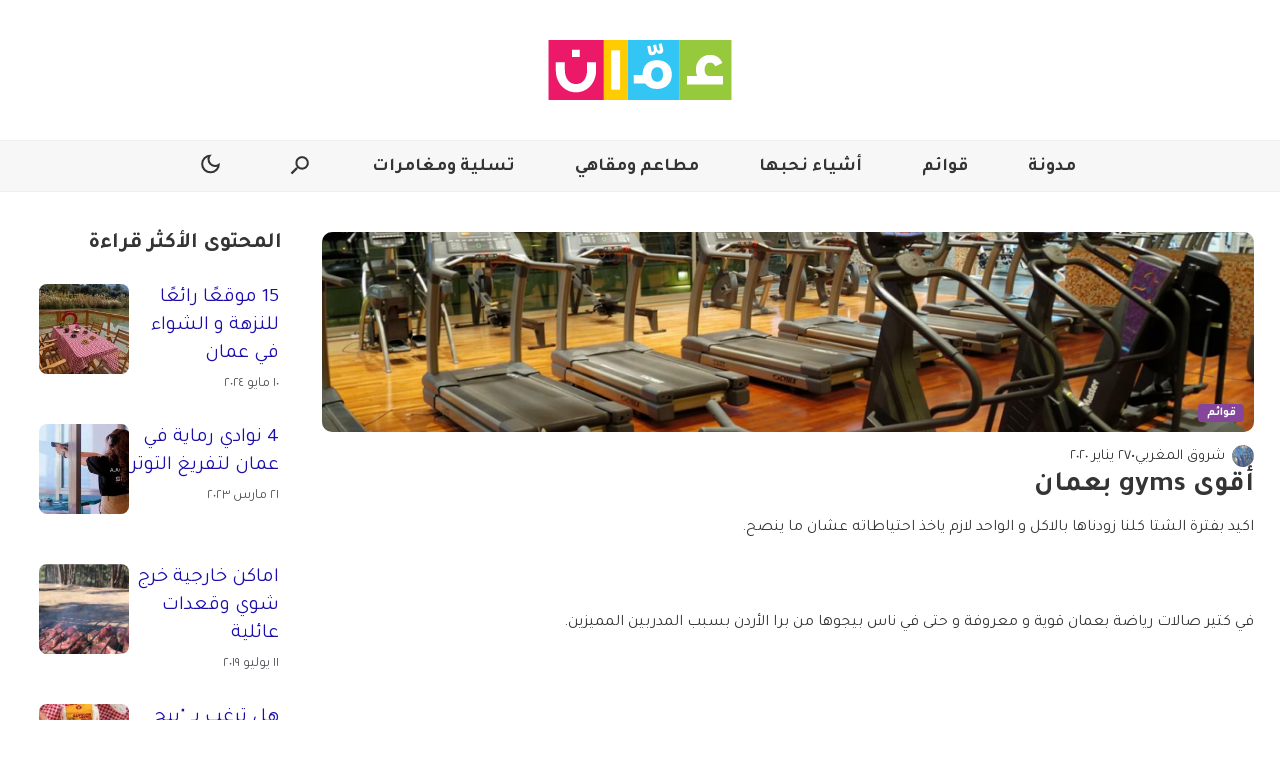

--- FILE ---
content_type: text/html; charset=UTF-8
request_url: https://www.thisisamman.com/ar/1224/%D8%A3%D9%82%D9%88%D9%89-gyms-%D8%A8%D8%B9%D9%85%D8%A7%D9%86
body_size: 16336
content:
<!doctype html>
<html dir="rtl" lang="ar">

<head>

  <script>
    window.dataLayer = window.dataLayer || [];

    function setClientName(name) {
      window.dataLayer.push({
        'event': 'clientNameSet',
        'client_name': name
      });

    }
  </script>
      <link rel="preload" href="https://www.thisisamman.com/wp-content/uploads/2022/11/image1580133470213-1-1024x681.png" as="image" fetchpriority="high">
        <!-- Google Tag Manager -->
    <script>
      (function(w, d, s, l, i) {
        w[l] = w[l] || [];
        w[l].push({
          'gtm.start': new Date().getTime(),
          event: 'gtm.js'
        });
        var f = d.getElementsByTagName(s)[0],
          j = d.createElement(s),
          dl = l != 'dataLayer' ? '&l=' + l : '';
        j.async = true;
        j.src =
          'https://www.googletagmanager.com/gtm.js?id=' + i + dl;
        f.parentNode.insertBefore(j, f);
      })(window, document, 'script', 'dataLayer', 'GTM-WN42J5T');
    </script>
    <!-- End Google Tag Manager -->
    
  
  <meta charset="utf-8" />
  <meta content="yes" name="apple-mobile-web-app-capable" />
    <meta name="viewport" content="minimum-scale=1.0, initial-scale=1.0, maximum-scale=5.0, width=device-width" />
  <link rel="icon" type="image/ico" href="https://www.thisisamman.com/wp-content/themes/ThisIs/src/assets/images/sites/thisisamman/favicon.ico">

        <!-- Favicon -->
  <link rel="apple-touch-icon" sizes="57x57" href="https://www.thisisamman.com/wp-content/themes/ThisIs/src/assets/images/sites/thisisamman/apple-icon-57x57.png">
  <link rel="apple-touch-icon" sizes="60x60" href="https://www.thisisamman.com/wp-content/themes/ThisIs/src/assets/images/sites/thisisamman/apple-icon-60x60.png">
  <link rel="apple-touch-icon" sizes="72x72" href="https://www.thisisamman.com/wp-content/themes/ThisIs/src/assets/images/sites/thisisamman/apple-icon-72x72.png">
  <link rel="apple-touch-icon" sizes="76x76" href="https://www.thisisamman.com/wp-content/themes/ThisIs/src/assets/images/sites/thisisamman/apple-icon-76x76.png">
  <link rel="apple-touch-icon" sizes="114x114" href="https://www.thisisamman.com/wp-content/themes/ThisIs/src/assets/images/sites/thisisamman/apple-icon-114x114.png">
  <link rel="apple-touch-icon" sizes="120x120" href="https://www.thisisamman.com/wp-content/themes/ThisIs/src/assets/images/sites/thisisamman/apple-icon-120x120.png">
  <link rel="apple-touch-icon" sizes="144x144" href="https://www.thisisamman.com/wp-content/themes/ThisIs/src/assets/images/sites/thisisamman/apple-icon-144x144.png">
  <link rel="apple-touch-icon" sizes="152x152" href="https://www.thisisamman.com/wp-content/themes/ThisIs/src/assets/images/sites/thisisamman/apple-icon-152x152.png">
  <link rel="apple-touch-icon" sizes="180x180" href="https://www.thisisamman.com/wp-content/themes/ThisIs/src/assets/images/sites/thisisamman/apple-icon-180x180.png">
  <link rel="icon" type="image/png" sizes="192x192" href="https://www.thisisamman.com/wp-content/themes/ThisIs/src/assets/images/sites/thisisamman/android-icon-192x192.png">
  <link rel="icon" type="image/png" sizes="32x32" href="https://www.thisisamman.com/wp-content/themes/ThisIs/src/assets/images/sites/thisisamman/favicon-32x32.png">
  <link rel="icon" type="image/png" sizes="96x96" href="https://www.thisisamman.com/wp-content/themes/ThisIs/src/assets/images/sites/thisisamman/favicon-96x96.png">
  <link rel="icon" type="image/png" sizes="16x16" href="https://www.thisisamman.com/wp-content/themes/ThisIs/src/assets/images/sites/thisisamman/favicon-16x16.png">
  <link rel="manifest" href="https://www.thisisamman.com/wp-content/themes/ThisIs/src/assets/images/sites/thisisamman/manifest.json">


  <!--=======   Fonts Start =======-->



  <link rel="preconnect" href="https://fonts.googleapis.com">
  <link rel="preconnect" href="https://fonts.gstatic.com" crossorigin>
  <link rel="preload" href="https://fonts.googleapis.com/css2?family=Material+Symbols+Outlined:opsz,wght,FILL,GRAD@48,400,0,0" as="style" onload="this.onload=null;this.rel='stylesheet'">
  <noscript>
    <link rel="stylesheet" href="https://fonts.googleapis.com/css2?family=Material+Symbols+Outlined:opsz,wght,FILL,GRAD@48,400,0,0">
  </noscript>

      <!-- Preload + Stylesheet -->
    <link rel="preload" as="style" href="https://fonts.googleapis.com/css2?family=Noto+Sans+Arabic:wght@100;200;300;400;500;600;700;800;900&family=Tajawal:wght@200;300;400;500;700;800;900&display=swap" onload="this.onload=null;this.rel='stylesheet'">
    <noscript>
      <link rel="stylesheet" href="https://fonts.googleapis.com/css2?family=Noto+Sans+Arabic:wght@100;200;300;400;500;600;700;800;900&family=Tajawal:wght@200;300;400;500;700;800;900&display=swap">
    </noscript>
  


  <!--=======   Fonts End   =======-->

  <title>
    أقوى gyms بعمان
  </title>

  
      <script>
      window.onload = (function() {
        let cssLink = document.createElement("link");
        cssLink.rel = "stylesheet";
        cssLink.href = "https://www.thisisamman.com/wp-content/themes/ThisIs/dist/articleNonCriticalCSS.css";
        document.head.appendChild(cssLink);
      })();
    </script>
  <meta name='robots' content='index, follow, max-image-preview:large, max-snippet:-1, max-video-preview:-1' />
<link rel="alternate" hreflang="ar" href="https://www.thisisamman.com/ar/1224/%d8%a3%d9%82%d9%88%d9%89-gyms-%d8%a8%d8%b9%d9%85%d8%a7%d9%86" />
<link rel="alternate" hreflang="en" href="https://www.thisisamman.com/en/2881/6-of-the-best-gyms-in-amman" />
<link rel="alternate" hreflang="x-default" href="https://www.thisisamman.com/ar/1224/%d8%a3%d9%82%d9%88%d9%89-gyms-%d8%a8%d8%b9%d9%85%d8%a7%d9%86" />

	<!-- This site is optimized with the Yoast SEO Premium plugin v26.1 (Yoast SEO v26.7) - https://yoast.com/wordpress/plugins/seo/ -->
	<link rel="canonical" href="https://www.thisisamman.com/ar/1224/أقوى-gyms-بعمان" />
	<meta property="og:locale" content="ar_AR" />
	<meta property="og:type" content="article" />
	<meta property="og:title" content="أقوى gyms بعمان" />
	<meta property="og:description" content="ذس إز عمان دليلك إلى الحياة في عمّان، من أفضل المطاعم والثقافة والأحياء إلى أحدث الفعاليات. اكتشف أين تذهب اليوم." />
	<meta property="og:url" content="https://www.thisisamman.com/ar/1224/%d8%a3%d9%82%d9%88%d9%89-gyms-%d8%a8%d8%b9%d9%85%d8%a7%d9%86" />
	<meta property="og:site_name" content="ذس إز عمّان" />
	<meta property="article:publisher" content="https://www.facebook.com/ammancityguide" />
	<meta property="article:published_time" content="2020-01-27T00:00:00+00:00" />
	<meta property="article:modified_time" content="2024-02-12T04:15:45+00:00" />
	<meta property="og:image" content="https://www.thisisamman.com/wp-content/uploads/2022/11/image1580133470213-1.png" />
	<meta property="og:image:width" content="1280" />
	<meta property="og:image:height" content="851" />
	<meta property="og:image:type" content="image/png" />
	<meta name="twitter:card" content="summary_large_image" />
	<script type="application/ld+json" class="yoast-schema-graph">{"@context":"https://schema.org","@graph":[{"@type":"Article","@id":"https://www.thisisamman.com/ar/1224/%d8%a3%d9%82%d9%88%d9%89-gyms-%d8%a8%d8%b9%d9%85%d8%a7%d9%86#article","isPartOf":{"@id":"https://www.thisisamman.com/ar/1224/%d8%a3%d9%82%d9%88%d9%89-gyms-%d8%a8%d8%b9%d9%85%d8%a7%d9%86"},"author":{"name":"","@id":""},"headline":"أقوى gyms بعمان","datePublished":"2020-01-27T00:00:00+00:00","dateModified":"2024-02-12T04:15:45+00:00","mainEntityOfPage":{"@id":"https://www.thisisamman.com/ar/1224/%d8%a3%d9%82%d9%88%d9%89-gyms-%d8%a8%d8%b9%d9%85%d8%a7%d9%86"},"wordCount":3,"image":{"@id":"https://www.thisisamman.com/ar/1224/%d8%a3%d9%82%d9%88%d9%89-gyms-%d8%a8%d8%b9%d9%85%d8%a7%d9%86#primaryimage"},"thumbnailUrl":"https://www.thisisamman.com/wp-content/uploads/2022/11/image1580133470213-1.png","keywords":["رشاقة","صحة","نادي رياضي"],"articleSection":["قوائم"],"inLanguage":"ar"},{"@type":"WebPage","@id":"https://www.thisisamman.com/ar/1224/%d8%a3%d9%82%d9%88%d9%89-gyms-%d8%a8%d8%b9%d9%85%d8%a7%d9%86","url":"https://www.thisisamman.com/ar/1224/%d8%a3%d9%82%d9%88%d9%89-gyms-%d8%a8%d8%b9%d9%85%d8%a7%d9%86","name":"أقوى gyms بعمان","isPartOf":{"@id":"https://www.thisisamman.com/ar/#website"},"primaryImageOfPage":{"@id":"https://www.thisisamman.com/ar/1224/%d8%a3%d9%82%d9%88%d9%89-gyms-%d8%a8%d8%b9%d9%85%d8%a7%d9%86#primaryimage"},"image":{"@id":"https://www.thisisamman.com/ar/1224/%d8%a3%d9%82%d9%88%d9%89-gyms-%d8%a8%d8%b9%d9%85%d8%a7%d9%86#primaryimage"},"thumbnailUrl":"https://www.thisisamman.com/wp-content/uploads/2022/11/image1580133470213-1.png","datePublished":"2020-01-27T00:00:00+00:00","dateModified":"2024-02-12T04:15:45+00:00","author":{"@id":""},"breadcrumb":{"@id":"https://www.thisisamman.com/ar/1224/%d8%a3%d9%82%d9%88%d9%89-gyms-%d8%a8%d8%b9%d9%85%d8%a7%d9%86#breadcrumb"},"inLanguage":"ar","potentialAction":[{"@type":"ReadAction","target":["https://www.thisisamman.com/ar/1224/%d8%a3%d9%82%d9%88%d9%89-gyms-%d8%a8%d8%b9%d9%85%d8%a7%d9%86"]}]},{"@type":"ImageObject","inLanguage":"ar","@id":"https://www.thisisamman.com/ar/1224/%d8%a3%d9%82%d9%88%d9%89-gyms-%d8%a8%d8%b9%d9%85%d8%a7%d9%86#primaryimage","url":"https://www.thisisamman.com/wp-content/uploads/2022/11/image1580133470213-1.png","contentUrl":"https://www.thisisamman.com/wp-content/uploads/2022/11/image1580133470213-1.png","width":1280,"height":851},{"@type":"BreadcrumbList","@id":"https://www.thisisamman.com/ar/1224/%d8%a3%d9%82%d9%88%d9%89-gyms-%d8%a8%d8%b9%d9%85%d8%a7%d9%86#breadcrumb","itemListElement":[{"@type":"ListItem","position":1,"name":"Home","item":"https://www.thisisamman.com/ar"},{"@type":"ListItem","position":2,"name":"أقوى gyms بعمان"}]},{"@type":"WebSite","@id":"https://www.thisisamman.com/ar/#website","url":"https://www.thisisamman.com/ar/","name":"ذس إز عمّان","description":"ذس إز عمان دليلك إلى الحياة في عمّان، من أفضل المطاعم والثقافة والأحياء إلى أحدث الفعاليات. اكتشف أين تذهب اليوم.","potentialAction":[{"@type":"SearchAction","target":{"@type":"EntryPoint","urlTemplate":"https://www.thisisamman.com/ar/?s={search_term_string}"},"query-input":{"@type":"PropertyValueSpecification","valueRequired":true,"valueName":"search_term_string"}}],"inLanguage":"ar"},{"@type":"Blog","url":"https://www.thisisamman.com/ar/1224/%d8%a3%d9%82%d9%88%d9%89-gyms-%d8%a8%d8%b9%d9%85%d8%a7%d9%86","name":"أقوى gyms بعمان","genre":"قوائم","dateCreated":"2020-01-27 00:00:00","description":"","author":{"@type":"Person","url":"https://www.thisisamman.com/ar/author/shurouq_al_magrebi","name":"شروق المغربي"}}]}</script>
	<!-- / Yoast SEO Premium plugin. -->


<link rel='dns-prefetch' href='//sideconvo.beirut.com' />
<link rel="alternate" title="oEmbed (JSON)" type="application/json+oembed" href="https://www.thisisamman.com/ar/wp-json/oembed/1.0/embed?url=https%3A%2F%2Fwww.thisisamman.com%2Far%2F1224%2F%25d8%25a3%25d9%2582%25d9%2588%25d9%2589-gyms-%25d8%25a8%25d8%25b9%25d9%2585%25d8%25a7%25d9%2586" />
<link rel="alternate" title="oEmbed (XML)" type="text/xml+oembed" href="https://www.thisisamman.com/ar/wp-json/oembed/1.0/embed?url=https%3A%2F%2Fwww.thisisamman.com%2Far%2F1224%2F%25d8%25a3%25d9%2582%25d9%2588%25d9%2589-gyms-%25d8%25a8%25d8%25b9%25d9%2585%25d8%25a7%25d9%2586&#038;format=xml" />
<style id='wp-img-auto-sizes-contain-inline-css' type='text/css'>
img:is([sizes=auto i],[sizes^="auto," i]){contain-intrinsic-size:3000px 1500px}
/*# sourceURL=wp-img-auto-sizes-contain-inline-css */
</style>
<style id='wp-emoji-styles-inline-css' type='text/css'>

	img.wp-smiley, img.emoji {
		display: inline !important;
		border: none !important;
		box-shadow: none !important;
		height: 1em !important;
		width: 1em !important;
		margin: 0 0.07em !important;
		vertical-align: -0.1em !important;
		background: none !important;
		padding: 0 !important;
	}
/*# sourceURL=wp-emoji-styles-inline-css */
</style>
<link rel='stylesheet' id='articleCriticalCSS.css-css' href='https://www.thisisamman.com/wp-content/themes/ThisIs/dist/articleCriticalCSS.css?ver=1769147808' type='text/css' media='all' />
<link rel='stylesheet' id='thisis-takeover-banner-block-style-css' href='https://www.thisisamman.com/wp-content/mu-plugins/ThisIs/build/thisis-takeover-banner-block/index.css?ver=1.0.0' type='text/css' media='all' />
<style id='thisis-takeover-banner-block-style-inline-css' type='text/css'>

      @media (max-width: 768px) {
        .thisis-takeover-banner-block__starters button:nth-child(n + 4) {
          display: none;
        }
      }
    
/*# sourceURL=thisis-takeover-banner-block-style-inline-css */
</style>
<link rel='stylesheet' id='iframe-specific-style-css' href='https://www.thisisamman.com/wp-content/themes/ThisIs/src/assets/scss/iframe.css?ver=6.9' type='text/css' media='all' />
<link rel='stylesheet' id='theme-style-css' href='https://www.thisisamman.com/wp-content/themes/ThisIs/style.css?ver=6.9' type='text/css' media='all' />
<style id='theme-style-inline-css' type='text/css'>

    :root {
      --primary-color: #ffffff;
      --secondary-color: #f7f7f7;
      --header-border: #efefef;
      --header-background: #f7f7f7;
      --swiper-pagination-bullet-inactive-color: #000;
    }

    .dark-mode, [data-theme='dark'] {
    --primary-color: #000000;
    --secondary-color: #525252;
    --header-border: #3a3a3a;
    --header-background: #1e1e1e;
    --swiper-pagination-bullet-inactive-color: #fff;
    }
  
/*# sourceURL=theme-style-inline-css */
</style>
<script type="text/javascript" id="wpml-cookie-js-extra">
/* <![CDATA[ */
var wpml_cookies = {"wp-wpml_current_language":{"value":"ar","expires":1,"path":"/"}};
var wpml_cookies = {"wp-wpml_current_language":{"value":"ar","expires":1,"path":"/"}};
//# sourceURL=wpml-cookie-js-extra
/* ]]> */
</script>
<script type="text/javascript" src="https://www.thisisamman.com/wp-content/plugins/sitepress-multilingual-cms/res/js/cookies/language-cookie.js?ver=486900" id="wpml-cookie-js" defer="defer" data-wp-strategy="defer"></script>
<script type="text/javascript" src="https://www.thisisamman.com/wp-includes/js/jquery/jquery.min.js?ver=3.7.1" id="jquery-core-js"></script>
<script type="text/javascript" src="https://www.thisisamman.com/wp-content/themes/ThisIs/src/js/utils/handle-iframe.js?ver=1.0.0" id="handle-iframe-script-js"></script>
<script type="text/javascript" src="https://www.thisisamman.com/wp-content/themes/ThisIs/src/js/utils/theme-toggle.js?ver=1.0.0" id="theme-toggle-script-js"></script>
<link rel="https://api.w.org/" href="https://www.thisisamman.com/ar/wp-json/" /><link rel="alternate" title="JSON" type="application/json" href="https://www.thisisamman.com/ar/wp-json/wp/v2/posts/1224" /><link rel="EditURI" type="application/rsd+xml" title="RSD" href="https://www.thisisamman.com/xmlrpc.php?rsd" />
<meta name="generator" content="WordPress 6.9" />
<link rel='shortlink' href='https://www.thisisamman.com/ar?p=1224' />
<meta name="generator" content="WPML ver:4.8.6 stt:5,1;" />
<link rel="icon" href="https://www.thisisamman.com/wp-content/uploads/2022/11/cropped-Amman-Ara-Square-Lines-Stretched-250x250.jpg" sizes="32x32" />
<link rel="icon" href="https://www.thisisamman.com/wp-content/uploads/2022/11/cropped-Amman-Ara-Square-Lines-Stretched-250x250.jpg" sizes="192x192" />
<link rel="apple-touch-icon" href="https://www.thisisamman.com/wp-content/uploads/2022/11/cropped-Amman-Ara-Square-Lines-Stretched-250x250.jpg" />
<meta name="msapplication-TileImage" content="https://www.thisisamman.com/wp-content/uploads/2022/11/cropped-Amman-Ara-Square-Lines-Stretched.jpg" />

  <script>
    var queried_object = {"ID":1224,"post_author":"0","post_date":"2020-01-27 00:00:00","post_date_gmt":"2020-01-27 00:00:00","post_content":"<p>\u0627\u0643\u064a\u062f \u0628\u0641\u062a\u0631\u0629 \u0627\u0644\u0634\u062a\u0627 \u0643\u0644\u0646\u0627 \u0632\u0648\u062f\u0646\u0627\u0647\u0627 \u0628\u0627\u0644\u0627\u0643\u0644 \u0648 \u0627\u0644\u0648\u0627\u062d\u062f \u0644\u0627\u0632\u0645 \u064a\u0627\u062e\u0630 \u0627\u062d\u062a\u064a\u0627\u0637\u0627\u062a\u0647 \u0639\u0634\u0627\u0646 \u0645\u0627 \u064a\u0646\u0635\u062d.<\/p><p><br><\/p><p>\u0641\u064a \u0643\u062a\u064a\u0631 \u0635\u0627\u0644\u0627\u062a \u0631\u064a\u0627\u0636\u0629 \u0628\u0639\u0645\u0627\u0646 \u0642\u0648\u064a\u0629 \u0648 \u0645\u0639\u0631\u0648\u0641\u0629 \u0648 \u062d\u062a\u0649 \u0641\u064a \u0646\u0627\u0633 \u0628\u064a\u062c\u0648\u0647\u0627 \u0645\u0646 \u0628\u0631\u0627 \u0627\u0644\u0623\u0631\u062f\u0646 \u0628\u0633\u0628\u0628 \u0627\u0644\u0645\u062f\u0631\u0628\u064a\u0646 \u0627\u0644\u0645\u0645\u064a\u0632\u064a\u0646.<\/p><p><br><\/p><p><br><\/p><p dir=\"rtl\"><a href=\"https:\/\/www.instagram.com\/crossfitcrescent\/\"><strong>Crossfit Crescent<\/strong><\/a><\/p><p dir=\"rtl\"><br><\/p><p dir=\"rtl\"><!-- wp:create-block\/thisis-instagram-embed-block {\"instagramURL\":\"https:\/\/www.instagram.com\/p\/B6kr6OUpk78\/\"} \/-->","post_title":"\u0623\u0642\u0648\u0649 gyms \u0628\u0639\u0645\u0627\u0646","post_excerpt":"","post_status":"publish","comment_status":"closed","ping_status":"closed","post_password":"","post_name":"%d8%a3%d9%82%d9%88%d9%89-gyms-%d8%a8%d8%b9%d9%85%d8%a7%d9%86","to_ping":"","pinged":"","post_modified":"2024-02-12 04:15:45","post_modified_gmt":"2024-02-12 04:15:45","post_content_filtered":"","post_parent":0,"guid":"https:\/\/www.thisisamman.com\/1224","menu_order":0,"post_type":"post","post_mime_type":"","comment_count":"0","filter":"raw"};
  </script>

  <!-- <script type="text/javascript">
  // Determine the current language of the website
  var currentLanguage = 'ar';

  // Define the Crisp website ID
  var crispWebsiteId = '';

  // Initialize the Crisp with the detected language
  CRISP_RUNTIME_CONFIG = {
    locale: currentLanguage,
  };

  // Use the Crisp JavaScript API.
  window.$crisp = [];
  window.CRISP_WEBSITE_ID = crispWebsiteId;
  (function () {
    var d = document;
    var s = d.createElement("script");
    s.src = "https://client.crisp.chat/l.js";
    s.async = 1;
    d.getElementsByTagName("head")[0].appendChild(s);
  })();
</script> -->


  <script>
    document.addEventListener('DOMContentLoaded', function() {

      function isBackgroundImageSet(element) {
        var backgroundImage = getComputedStyle(element).backgroundImage;
        return backgroundImage !== 'none';
      }

      function initializeJarallax(element) {
        jarallax(element, {
          type: 'scroll',
          speed: 0.5,
        });
      }

      function observeSectionImg(sectionNode) {
        return new Promise(function(resolve) {
          var observer = new MutationObserver(function(mutationsList) {
            for (var mutation of mutationsList) {
              if (
                mutation.type === 'attributes' &&
                mutation.attributeName === 'style' &&
                isBackgroundImageSet(sectionNode)
              ) {
                // Background image is set, resolve the Promise
                observer.disconnect();
                resolve();
              }
            }
          });

          // Configuration of the observer:
          var config = {
            attributes: true,
            childList: false,
            subtree: false
          };

          // Start observing the target node
          observer.observe(sectionNode, config);
        });
      }


      var sectionNodes = document.querySelectorAll('.section-img');

      sectionNodes.forEach(function(sectionNode) {
        observeSectionImg(sectionNode).then(function() {
          // Check if Jarallax has already been initialized for this section
          if (!sectionNode.getAttribute('data-jarallax-initialized')) {
            var script = document.createElement('script');
            script.src = 'https://cdnjs.cloudflare.com/ajax/libs/jarallax/2.1.4/jarallax.min.js';
            script.integrity = 'sha512-wMKzkL82Stz/9uvNuVDtNa54reXuasH+lngpkCb9D66uU31uRw8UUMEKpqEJkfaXTmV7U13vQuZ3IELMoIgWnA==';
            script.crossOrigin = 'anonymous';
            script.referrerPolicy = 'no-referrer';

            script.onload = function() {
              // Set a flag to mark that Jarallax has been initialized for this section
              sectionNode.setAttribute('data-jarallax-initialized', 'true');
              // Initialize Jarallax after the script has loaded
              initializeJarallax(sectionNode);
            };

            document.head.appendChild(script);
          }
        });
      });
    });
  </script>

<style id='wp-block-heading-inline-css' type='text/css'>
h1:where(.wp-block-heading).has-background,h2:where(.wp-block-heading).has-background,h3:where(.wp-block-heading).has-background,h4:where(.wp-block-heading).has-background,h5:where(.wp-block-heading).has-background,h6:where(.wp-block-heading).has-background{padding:1.25em 2.375em}h1.has-text-align-left[style*=writing-mode]:where([style*=vertical-lr]),h1.has-text-align-right[style*=writing-mode]:where([style*=vertical-rl]),h2.has-text-align-left[style*=writing-mode]:where([style*=vertical-lr]),h2.has-text-align-right[style*=writing-mode]:where([style*=vertical-rl]),h3.has-text-align-left[style*=writing-mode]:where([style*=vertical-lr]),h3.has-text-align-right[style*=writing-mode]:where([style*=vertical-rl]),h4.has-text-align-left[style*=writing-mode]:where([style*=vertical-lr]),h4.has-text-align-right[style*=writing-mode]:where([style*=vertical-rl]),h5.has-text-align-left[style*=writing-mode]:where([style*=vertical-lr]),h5.has-text-align-right[style*=writing-mode]:where([style*=vertical-rl]),h6.has-text-align-left[style*=writing-mode]:where([style*=vertical-lr]),h6.has-text-align-right[style*=writing-mode]:where([style*=vertical-rl]){rotate:180deg}
/*# sourceURL=https://www.thisisamman.com/wp-includes/blocks/heading/style.min.css */
</style>
<style id='wp-block-paragraph-inline-css' type='text/css'>
.is-small-text{font-size:.875em}.is-regular-text{font-size:1em}.is-large-text{font-size:2.25em}.is-larger-text{font-size:3em}.has-drop-cap:not(:focus):first-letter{float:right;font-size:8.4em;font-style:normal;font-weight:100;line-height:.68;margin:.05em 0 0 .1em;text-transform:uppercase}body.rtl .has-drop-cap:not(:focus):first-letter{float:none;margin-right:.1em}p.has-drop-cap.has-background{overflow:hidden}:root :where(p.has-background){padding:1.25em 2.375em}:where(p.has-text-color:not(.has-link-color)) a{color:inherit}p.has-text-align-left[style*="writing-mode:vertical-lr"],p.has-text-align-right[style*="writing-mode:vertical-rl"]{rotate:180deg}
/*# sourceURL=https://www.thisisamman.com/wp-includes/blocks/paragraph/style.min.css */
</style>
<style id='global-styles-inline-css' type='text/css'>
:root{--wp--preset--aspect-ratio--square: 1;--wp--preset--aspect-ratio--4-3: 4/3;--wp--preset--aspect-ratio--3-4: 3/4;--wp--preset--aspect-ratio--3-2: 3/2;--wp--preset--aspect-ratio--2-3: 2/3;--wp--preset--aspect-ratio--16-9: 16/9;--wp--preset--aspect-ratio--9-16: 9/16;--wp--preset--color--black: #000000;--wp--preset--color--cyan-bluish-gray: #abb8c3;--wp--preset--color--white: #ffffff;--wp--preset--color--pale-pink: #f78da7;--wp--preset--color--vivid-red: #cf2e2e;--wp--preset--color--luminous-vivid-orange: #ff6900;--wp--preset--color--luminous-vivid-amber: #fcb900;--wp--preset--color--light-green-cyan: #7bdcb5;--wp--preset--color--vivid-green-cyan: #00d084;--wp--preset--color--pale-cyan-blue: #8ed1fc;--wp--preset--color--vivid-cyan-blue: #0693e3;--wp--preset--color--vivid-purple: #9b51e0;--wp--preset--gradient--vivid-cyan-blue-to-vivid-purple: linear-gradient(135deg,rgb(6,147,227) 0%,rgb(155,81,224) 100%);--wp--preset--gradient--light-green-cyan-to-vivid-green-cyan: linear-gradient(135deg,rgb(122,220,180) 0%,rgb(0,208,130) 100%);--wp--preset--gradient--luminous-vivid-amber-to-luminous-vivid-orange: linear-gradient(135deg,rgb(252,185,0) 0%,rgb(255,105,0) 100%);--wp--preset--gradient--luminous-vivid-orange-to-vivid-red: linear-gradient(135deg,rgb(255,105,0) 0%,rgb(207,46,46) 100%);--wp--preset--gradient--very-light-gray-to-cyan-bluish-gray: linear-gradient(135deg,rgb(238,238,238) 0%,rgb(169,184,195) 100%);--wp--preset--gradient--cool-to-warm-spectrum: linear-gradient(135deg,rgb(74,234,220) 0%,rgb(151,120,209) 20%,rgb(207,42,186) 40%,rgb(238,44,130) 60%,rgb(251,105,98) 80%,rgb(254,248,76) 100%);--wp--preset--gradient--blush-light-purple: linear-gradient(135deg,rgb(255,206,236) 0%,rgb(152,150,240) 100%);--wp--preset--gradient--blush-bordeaux: linear-gradient(135deg,rgb(254,205,165) 0%,rgb(254,45,45) 50%,rgb(107,0,62) 100%);--wp--preset--gradient--luminous-dusk: linear-gradient(135deg,rgb(255,203,112) 0%,rgb(199,81,192) 50%,rgb(65,88,208) 100%);--wp--preset--gradient--pale-ocean: linear-gradient(135deg,rgb(255,245,203) 0%,rgb(182,227,212) 50%,rgb(51,167,181) 100%);--wp--preset--gradient--electric-grass: linear-gradient(135deg,rgb(202,248,128) 0%,rgb(113,206,126) 100%);--wp--preset--gradient--midnight: linear-gradient(135deg,rgb(2,3,129) 0%,rgb(40,116,252) 100%);--wp--preset--font-size--small: 13px;--wp--preset--font-size--medium: 20px;--wp--preset--font-size--large: 36px;--wp--preset--font-size--x-large: 42px;--wp--preset--spacing--20: 0.44rem;--wp--preset--spacing--30: 0.67rem;--wp--preset--spacing--40: 1rem;--wp--preset--spacing--50: 1.5rem;--wp--preset--spacing--60: 2.25rem;--wp--preset--spacing--70: 3.38rem;--wp--preset--spacing--80: 5.06rem;--wp--preset--shadow--natural: 6px 6px 9px rgba(0, 0, 0, 0.2);--wp--preset--shadow--deep: 12px 12px 50px rgba(0, 0, 0, 0.4);--wp--preset--shadow--sharp: 6px 6px 0px rgba(0, 0, 0, 0.2);--wp--preset--shadow--outlined: 6px 6px 0px -3px rgb(255, 255, 255), 6px 6px rgb(0, 0, 0);--wp--preset--shadow--crisp: 6px 6px 0px rgb(0, 0, 0);}:where(.is-layout-flex){gap: 0.5em;}:where(.is-layout-grid){gap: 0.5em;}body .is-layout-flex{display: flex;}.is-layout-flex{flex-wrap: wrap;align-items: center;}.is-layout-flex > :is(*, div){margin: 0;}body .is-layout-grid{display: grid;}.is-layout-grid > :is(*, div){margin: 0;}:where(.wp-block-columns.is-layout-flex){gap: 2em;}:where(.wp-block-columns.is-layout-grid){gap: 2em;}:where(.wp-block-post-template.is-layout-flex){gap: 1.25em;}:where(.wp-block-post-template.is-layout-grid){gap: 1.25em;}.has-black-color{color: var(--wp--preset--color--black) !important;}.has-cyan-bluish-gray-color{color: var(--wp--preset--color--cyan-bluish-gray) !important;}.has-white-color{color: var(--wp--preset--color--white) !important;}.has-pale-pink-color{color: var(--wp--preset--color--pale-pink) !important;}.has-vivid-red-color{color: var(--wp--preset--color--vivid-red) !important;}.has-luminous-vivid-orange-color{color: var(--wp--preset--color--luminous-vivid-orange) !important;}.has-luminous-vivid-amber-color{color: var(--wp--preset--color--luminous-vivid-amber) !important;}.has-light-green-cyan-color{color: var(--wp--preset--color--light-green-cyan) !important;}.has-vivid-green-cyan-color{color: var(--wp--preset--color--vivid-green-cyan) !important;}.has-pale-cyan-blue-color{color: var(--wp--preset--color--pale-cyan-blue) !important;}.has-vivid-cyan-blue-color{color: var(--wp--preset--color--vivid-cyan-blue) !important;}.has-vivid-purple-color{color: var(--wp--preset--color--vivid-purple) !important;}.has-black-background-color{background-color: var(--wp--preset--color--black) !important;}.has-cyan-bluish-gray-background-color{background-color: var(--wp--preset--color--cyan-bluish-gray) !important;}.has-white-background-color{background-color: var(--wp--preset--color--white) !important;}.has-pale-pink-background-color{background-color: var(--wp--preset--color--pale-pink) !important;}.has-vivid-red-background-color{background-color: var(--wp--preset--color--vivid-red) !important;}.has-luminous-vivid-orange-background-color{background-color: var(--wp--preset--color--luminous-vivid-orange) !important;}.has-luminous-vivid-amber-background-color{background-color: var(--wp--preset--color--luminous-vivid-amber) !important;}.has-light-green-cyan-background-color{background-color: var(--wp--preset--color--light-green-cyan) !important;}.has-vivid-green-cyan-background-color{background-color: var(--wp--preset--color--vivid-green-cyan) !important;}.has-pale-cyan-blue-background-color{background-color: var(--wp--preset--color--pale-cyan-blue) !important;}.has-vivid-cyan-blue-background-color{background-color: var(--wp--preset--color--vivid-cyan-blue) !important;}.has-vivid-purple-background-color{background-color: var(--wp--preset--color--vivid-purple) !important;}.has-black-border-color{border-color: var(--wp--preset--color--black) !important;}.has-cyan-bluish-gray-border-color{border-color: var(--wp--preset--color--cyan-bluish-gray) !important;}.has-white-border-color{border-color: var(--wp--preset--color--white) !important;}.has-pale-pink-border-color{border-color: var(--wp--preset--color--pale-pink) !important;}.has-vivid-red-border-color{border-color: var(--wp--preset--color--vivid-red) !important;}.has-luminous-vivid-orange-border-color{border-color: var(--wp--preset--color--luminous-vivid-orange) !important;}.has-luminous-vivid-amber-border-color{border-color: var(--wp--preset--color--luminous-vivid-amber) !important;}.has-light-green-cyan-border-color{border-color: var(--wp--preset--color--light-green-cyan) !important;}.has-vivid-green-cyan-border-color{border-color: var(--wp--preset--color--vivid-green-cyan) !important;}.has-pale-cyan-blue-border-color{border-color: var(--wp--preset--color--pale-cyan-blue) !important;}.has-vivid-cyan-blue-border-color{border-color: var(--wp--preset--color--vivid-cyan-blue) !important;}.has-vivid-purple-border-color{border-color: var(--wp--preset--color--vivid-purple) !important;}.has-vivid-cyan-blue-to-vivid-purple-gradient-background{background: var(--wp--preset--gradient--vivid-cyan-blue-to-vivid-purple) !important;}.has-light-green-cyan-to-vivid-green-cyan-gradient-background{background: var(--wp--preset--gradient--light-green-cyan-to-vivid-green-cyan) !important;}.has-luminous-vivid-amber-to-luminous-vivid-orange-gradient-background{background: var(--wp--preset--gradient--luminous-vivid-amber-to-luminous-vivid-orange) !important;}.has-luminous-vivid-orange-to-vivid-red-gradient-background{background: var(--wp--preset--gradient--luminous-vivid-orange-to-vivid-red) !important;}.has-very-light-gray-to-cyan-bluish-gray-gradient-background{background: var(--wp--preset--gradient--very-light-gray-to-cyan-bluish-gray) !important;}.has-cool-to-warm-spectrum-gradient-background{background: var(--wp--preset--gradient--cool-to-warm-spectrum) !important;}.has-blush-light-purple-gradient-background{background: var(--wp--preset--gradient--blush-light-purple) !important;}.has-blush-bordeaux-gradient-background{background: var(--wp--preset--gradient--blush-bordeaux) !important;}.has-luminous-dusk-gradient-background{background: var(--wp--preset--gradient--luminous-dusk) !important;}.has-pale-ocean-gradient-background{background: var(--wp--preset--gradient--pale-ocean) !important;}.has-electric-grass-gradient-background{background: var(--wp--preset--gradient--electric-grass) !important;}.has-midnight-gradient-background{background: var(--wp--preset--gradient--midnight) !important;}.has-small-font-size{font-size: var(--wp--preset--font-size--small) !important;}.has-medium-font-size{font-size: var(--wp--preset--font-size--medium) !important;}.has-large-font-size{font-size: var(--wp--preset--font-size--large) !important;}.has-x-large-font-size{font-size: var(--wp--preset--font-size--x-large) !important;}
/*# sourceURL=global-styles-inline-css */
</style>
<link rel='stylesheet' id='top-posts-frontend-block-26179b67-84d3-40f3-a596-194e88ceebcd-69730da0b6caf-css' href='https://www.thisisamman.com/wp-content/plugins/top-posts-from-analytics-premium/assets/build/frontend.css?ver=1.4.1' type='text/css' media='all' />
<style id='top-posts-frontend-block-26179b67-84d3-40f3-a596-194e88ceebcd-69730da0b6caf-inline-css' type='text/css'>

            .topPosts-frontend-page { 
                .ResultCard-cardContainer {
                    --title-color: #1a0dab;
                    --description-color: #4d5156;
                    --tag-color: #202124;
                }
                .CTACard {
                    --title-color: #080808;
                    --meta-color: #868686;
                }
            }

            html.dark-mode .topPosts-frontend-page { 
                .ResultCard-cardContainer {
                    --title-color: #8ab4f8;
                    --description-color: #b0b0b0;
                    --tag-color: #e8eaed;
                }
                .CTACard {
                    --title-color: #f0f0f0;
                    --meta-color: #a0a0a0;
                }
            }

/*# sourceURL=top-posts-frontend-block-26179b67-84d3-40f3-a596-194e88ceebcd-69730da0b6caf-inline-css */
</style>
<link rel='stylesheet' id='aisearch_form_style-css' href='https://www.thisisamman.com/wp-content/plugins/wp-aisearch-plugin/assets/build/aisearch_form/aisearch_form.css?ver=6.9' type='text/css' media='all' />
</head>

<body class="rtl wp-singular post-template-default single single-post postid-1224 single-format-standard wp-theme-ThisIs" data-lang="ar" data-semantic="1">
  <!-- Cloudflare Web Analytics -->
  <script defer src='https://static.cloudflareinsights.com/beacon.min.js' data-cf-beacon='{"token": "ac68e18704244b9689960eb96cb5e771"}'></script>
  <!-- End Cloudflare Web Analytics -->  
  <!-- Facebook SDK -->
    <!-- Google Tag Manager (noscript) -->
  <noscript><iframe src="https://www.googletagmanager.com/ns.html?id=GTM-WN42J5T" height="0" width="0" style="display:none;visibility:hidden"></iframe></noscript>
  <!-- End Google Tag Manager (noscript) -->

  
  
  <div class="overlay-container"></div>
  <div class="wrapper-container">
    <div class="wrapper">


      <div class="header-wrapper">

        <div class="header-slot" id="header-slot">
                  <style>
          .header-slot {
            display: none !important;
          }
        </style>
          </div>


        <link href="https://fonts.googleapis.com/icon?family=Material+Icons+Outlined" rel="stylesheet">
<style>
  .header-wrapper .header.is-fixed .header__bar-inner:after,
  .header-wrapper .header.is-sticky .header__bar-inner:after {
    background: url(https://www.thisisamman.com/wp-content/themes/ThisIs/src/assets/images/sites/thisisamman/line-top.png) repeat-x 0 0;
    background-size: 100% 100%;
  }
</style>

<header data-testid="header__component" class="header">
  <div data-testid="header__body" class="header__body" data-scroll-desktop="0" data-scroll-mobile="700" data-animation-on-scroll="">
    <a data-testid="logo__link" href="https://www.thisisamman.com/ar" class="logo logo-clicked">
      <img data-testid="logo__image" src="https://www.thisisamman.com/wp-content/uploads/2023/02/logo-ar.svg" alt="logo">
    </a>
  </div><!-- /.header__body -->
  <div data-testid="header__bar" class="header__bar">
    <div data-testid="header__bar-inner" class="header__bar-inner">
      <div class="shell">
        <nav class="nav" data-testid="navigationMenu__component">
          <ul>
            <li><a data-testid="مدونة" class="header-menu-clicked" href="https://www.thisisamman.com/ar/category/%d9%85%d8%af%d9%88%d9%86%d8%a9">مدونة</a></li><li><a data-testid="قوائم" class="header-menu-clicked" href="https://www.thisisamman.com/ar/category/%d9%82%d9%88%d8%a7%d8%a6%d9%85">قوائم</a></li><li><a data-testid="أشياء نحبها" class="header-menu-clicked" href="https://www.thisisamman.com/ar/category/%d8%a3%d8%b4%d9%8a%d8%a7%d8%a1-%d9%86%d8%ad%d8%a8%d9%87%d8%a7">أشياء نحبها</a></li><li><a data-testid="مطاعم ومقاهي" class="header-menu-clicked" href="https://www.thisisamman.com/ar/category/%d9%85%d8%b7%d8%a7%d8%b9%d9%85-%d9%88%d9%85%d9%82%d8%a7%d9%87%d9%8a">مطاعم ومقاهي</a></li><li><a data-testid="تسلية ومغامرات" class="header-menu-clicked" href="https://www.thisisamman.com/ar/category/%d8%aa%d8%b3%d9%84%d9%8a%d8%a9-%d9%88%d9%85%d8%ba%d8%a7%d9%85%d8%b1%d8%a7%d8%aa">تسلية ومغامرات</a></li><li style="width:25px;height:25px;" data-testid="search-icon"><svg style="width:100% !important; height:100% !important;" class="search-icon" xmlns="http://www.w3.org/2000/svg" viewBox="0 0 24 24"><path fill="currentColor" d="M15.5 14h-.79l-.28-.27a6.5 6.5 0 0 0 1.48-5.34c-.47-2.78-2.79-5-5.59-5.34a6.505 6.505 0 0 0-7.27 7.26c.34 2.8 2.56 5.12 5.34 5.59a6.5 6.5 0 0 0 5.34-1.48l.27.28v.79l5 4.99L20.49 19l-4.99-5zm-6 0C7.01 14 5 11.99 5 9.5S7.01 5 9.5 5 14 7.01 14 9.5 11.99 14 9.5 14z"/></svg></li>
<li style="height: 25px;" class="theme-toggle-wrapper">
    <div class="theme-toggle-container">
        <input type="checkbox" id="theme-toggle">
        <label for="theme-toggle" class="theme-toggle">
             <svg xmlns="http://www.w3.org/2000/svg" height="24px" viewBox="0 -960 960 960" width="24px" class="sun">
                <path d="M480-360q50 0 85-35t35-85q0-50-35-85t-85-35q-50 0-85 35t-35 85q0 50 35 85t85 35Zm0 80q-83 0-141.5-58.5T280-480q0-83 58.5-141.5T480-680q83 0 141.5 58.5T680-480q0 83-58.5 141.5T480-280ZM200-440H40v-80h160v80Zm720 0H760v-80h160v80ZM440-760v-160h80v160h-80Zm0 720v-160h80v160h-80ZM256-650l-101-97 57-59 96 100-52 56Zm492 496-97-101 53-55 101 97-57 59Zm-98-550 97-101 59 57-100 96-56-52ZM154-212l101-97 55 53-97 101-59-57Zm326-268Z" />
</svg>
<svg xmlns="http://www.w3.org/2000/svg" height="16px" viewBox="0 -960 960 960" width="16px" class="moon">
                <path d="M480-120q-150 0-255-105T120-480q0-150 105-255t255-105q14 0 27.5 1t26.5 3q-41 29-65.5 75.5T444-660q0 90 63 153t153 63q55 0 101-24.5t75-65.5q2 13 3 26.5t1 27.5q0 150-105 255T480-120Zm0-80q88 0 158-48.5T740-375q-20 5-40 8t-40 3q-123 0-209.5-86.5T364-660q0-20 3-40t8-40q-78 32-126.5 102T200-480q0 116 82 198t198 82Zm-10-270Z" />
</svg>
        </label>
    </div>
</li>          </ul>
        </nav><!-- /.nav -->
      </div><!-- /.shell -->
    </div><!-- /.header__bar-inner -->
  </div><!-- /.header__bar -->
</header><!-- /.header -->

<!-- Mini Cart Overlay -->

      </div>

<section class="section">
  <div class="shell">
    <div class="section__body">
      <div class="section__inner">
        <div class="section__content">
                      <div data-testid="post-featured-image" class="post-featured-image" style="background-image: url(https://www.thisisamman.com/wp-content/uploads/2022/11/image1580133470213-1-1024x681.png);" data-src="https://www.thisisamman.com/wp-content/uploads/2022/11/image1580133470213-1-1024x681.png" fetchpriority="high">
                              <span data-testid="post-featured-image-label" class="label label--small label--purple">قوائم</span>
                          </div>
                      <div class="post--meta">
                          <div data-testid="widget-avatar" class="widget-avatar">
                <a data-testid="author_url" href="https://www.thisisamman.com/ar/author/shurouq_al_magrebi" aria-label="Visit شروق المغربي's profile">
                  <div data-testid="widget__image" class="widget__image" style="background-image: url(https://www.thisisamman.com/wp-content/uploads/2022/11/image1563789693837-3-126x250.png); ">
                  </div><!-- /.widget__image -->
                </a>
                <h6><span><a data-testid="author_name" href="https://www.thisisamman.com/ar/author/shurouq_al_magrebi">شروق المغربي</a></span> •
                  <span data-testid="article-date" class="article-date">
                    ٢٧ يناير ٢٠٢٠                  </span>
                </h6>
              </div><!-- /.widget-avatar -->
            
          </div>
          



          <h1>
            أقوى gyms بعمان          </h1>

          
<div data-testid="event-info" class="event-info" style="margin-top:5px; margin-bottom:10px">
  
  
</div>

          <div class="post--content">
            <p>اكيد بفترة الشتا كلنا زودناها بالاكل و الواحد لازم ياخذ احتياطاته عشان ما ينصح.</p><p><br></p><p>في كتير صالات رياضة بعمان قوية و معروفة و حتى في ناس بيجوها من برا الأردن بسبب المدربين المميزين.</p><p><br></p><p><br></p><p dir="rtl"><a href="https://www.instagram.com/crossfitcrescent/"><strong>Crossfit Crescent</strong></a></p><p dir="rtl"><br></p><p dir="rtl"><iframe title="Embedded Instagram Post" allowtransparency="true" allowfullscreen="true" frameborder="0" height="532" data-src="https://www.instagram.com/p/B6kr6OUpk78/embed/" scrolling="no" style="background: white; max-width: 540px; width: calc(100% - 2px); border-radius: 3px; border: 1px solid rgb(219, 219, 219); box-shadow: none; display: block; margin: 12px 0px 12px !important; min-width: 326px; padding: 0px;"></iframe>          </div>

          

  <div data-testid="tags-list" class="tags-list">
    
      <a data-testid="$tag->name" class="tag" href="https://www.thisisamman.com/ar/tag/%d8%b1%d8%b4%d8%a7%d9%82%d8%a9">
        <span>#رشاقة</span>
      </a>
    
      <a data-testid="$tag->name" class="tag" href="https://www.thisisamman.com/ar/tag/%d8%b5%d8%ad%d8%a9">
        <span>#صحة</span>
      </a>
    
      <a data-testid="$tag->name" class="tag" href="https://www.thisisamman.com/ar/tag/%d9%86%d8%a7%d8%af%d9%8a-%d8%b1%d9%8a%d8%a7%d8%b6%d9%8a">
        <span>#نادي رياضي</span>
      </a>
    
  </div>



                  </div><!-- /.section__content -->
      </div><!-- /.section__inner -->



      <div style="width: 390px;" class="sidebar">
  <div class="sidebar-widget" id="sidebar-widget"></div><div class="sidebar-widget" id="sidebar-widget"><h3><a class="GATopPostTitle" href="https://www.thisisamman.com/ar/%d8%a7%d9%84%d9%85%d8%ad%d8%aa%d9%88%d9%89-%d8%a7%d9%84%d8%a3%d9%83%d8%ab%d8%b1-%d9%82%d8%b1%d8%a7%d8%a1%d8%a9" style="text-decoration: none;">المحتوى الأكثر قراءة</a></h3>        <div class="topPosts-frontend-page" style="min-height: 430px;">
            <div class="topPostsFrontend">
                <div class="topPostsFrontend-postsGrid--inner" style="grid-template-columns: 1fr ; max-width:none;">
                                            <div class="tpga-post-wrapper " style="">
                            <div class="topPostsFrontend-gridItem">
<div class="ResultCard-cardContainer ResultCard-cardContainer--rtl">
    <div class="ResultCard-hoverBackground"></div>

    <div class="ResultCard--inner">
        
        <div class="ResultCard-cardBodyContainer">
            
            <a class="ResultCard-title GATopPostWidgetCard ResultCard-title--full" href="https://www.thisisamman.com/ar/12387/15-%d9%85%d9%88%d9%82%d8%b9%d9%8b%d8%a7-%d8%b1%d8%a7%d8%a6%d8%b9%d9%8b%d8%a7-%d9%84%d9%84%d9%86%d8%b2%d9%87%d8%a9-%d9%88-%d8%a7%d9%84%d8%b4%d9%88%d8%a7%d8%a1-%d9%81%d9%8a-%d8%b9%d9%85%d8%a7%d9%86">
                15 موقعًا رائعًا للنزهة و الشواء في عمان            </a>

                            <div class="ResultCard-dateAndBody line_clamp_2">
                                            <span class="ResultCard-date">١٠ مايو ٢٠٢٤</span>
                    
                    
                                    </div>
            
                    </div>
    </div>

            <a class="ResultCard-imageWrapper" href="https://www.thisisamman.com/ar/12387/15-%d9%85%d9%88%d9%82%d8%b9%d9%8b%d8%a7-%d8%b1%d8%a7%d8%a6%d8%b9%d9%8b%d8%a7-%d9%84%d9%84%d9%86%d8%b2%d9%87%d8%a9-%d9%88-%d8%a7%d9%84%d8%b4%d9%88%d8%a7%d8%a1-%d9%81%d9%8a-%d8%b9%d9%85%d8%a7%d9%86">
            <img decoding="async" class="ResultCard-image" src="https://www.thisisamman.com/wp-content/uploads/2024/05/imageb-250x152.jpg" width="90" height="90" alt="" />
        </a>
    </div></div>                        </div>
                                            <div class="tpga-post-wrapper " style="">
                            <div class="topPostsFrontend-gridItem">
<div class="ResultCard-cardContainer ResultCard-cardContainer--rtl">
    <div class="ResultCard-hoverBackground"></div>

    <div class="ResultCard--inner">
        
        <div class="ResultCard-cardBodyContainer">
            
            <a class="ResultCard-title GATopPostWidgetCard ResultCard-title--full" href="https://www.thisisamman.com/ar/6530/4-%d9%86%d9%88%d8%a7%d8%af%d9%8a-%d8%b1%d9%85%d8%a7%d9%8a%d8%a9-%d9%81%d9%8a-%d8%b9%d9%85%d8%a7%d9%86-%d9%84%d8%aa%d9%81%d8%b1%d9%8a%d8%ba-%d8%a7%d9%84%d8%aa%d9%88%d8%aa%d8%b1">
                4 نوادي رماية في عمان لتفريغ التوتر            </a>

                            <div class="ResultCard-dateAndBody line_clamp_2">
                                            <span class="ResultCard-date">٢١ مارس ٢٠٢٣</span>
                    
                    
                                    </div>
            
                    </div>
    </div>

            <a class="ResultCard-imageWrapper" href="https://www.thisisamman.com/ar/6530/4-%d9%86%d9%88%d8%a7%d8%af%d9%8a-%d8%b1%d9%85%d8%a7%d9%8a%d8%a9-%d9%81%d9%8a-%d8%b9%d9%85%d8%a7%d9%86-%d9%84%d8%aa%d9%81%d8%b1%d9%8a%d8%ba-%d8%a7%d9%84%d8%aa%d9%88%d8%aa%d8%b1">
            <img decoding="async" class="ResultCard-image" src="https://www.thisisamman.com/wp-content/uploads/2023/03/303086119_3270287883212129_7538574667294188918_n-250x168.jpg" width="90" height="90" alt="" />
        </a>
    </div></div>                        </div>
                                            <div class="tpga-post-wrapper " style="">
                            <div class="topPostsFrontend-gridItem">
<div class="ResultCard-cardContainer ResultCard-cardContainer--rtl">
    <div class="ResultCard-hoverBackground"></div>

    <div class="ResultCard--inner">
        
        <div class="ResultCard-cardBodyContainer">
            
            <a class="ResultCard-title GATopPostWidgetCard ResultCard-title--full" href="https://www.thisisamman.com/ar/1047/%d8%a7%d9%85%d8%a7%d9%83%d9%86-%d8%ae%d8%a7%d8%b1%d8%ac%d9%8a%d8%a9-%d8%ae%d8%b1%d8%ac-%d8%b4%d9%88%d9%8a-%d9%88%d9%82%d8%b9%d8%af%d8%a7%d8%aa-%d8%b9%d8%a7%d8%a6%d9%84%d9%8a%d8%a9">
                اماكن خارجية خرج شوي وقعدات عائلية            </a>

                            <div class="ResultCard-dateAndBody line_clamp_2">
                                            <span class="ResultCard-date">١١ يوليو ٢٠١٩</span>
                    
                    
                                    </div>
            
                    </div>
    </div>

            <a class="ResultCard-imageWrapper" href="https://www.thisisamman.com/ar/1047/%d8%a7%d9%85%d8%a7%d9%83%d9%86-%d8%ae%d8%a7%d8%b1%d8%ac%d9%8a%d8%a9-%d8%ae%d8%b1%d8%ac-%d8%b4%d9%88%d9%8a-%d9%88%d9%82%d8%b9%d8%af%d8%a7%d8%aa-%d8%b9%d8%a7%d8%a6%d9%84%d9%8a%d8%a9">
            <img decoding="async" class="ResultCard-image" src="https://www.thisisamman.com/wp-content/uploads/2022/11/image1562848942408-1-250x201.png" width="90" height="90" alt="" />
        </a>
    </div></div>                        </div>
                                            <div class="tpga-post-wrapper " style="">
                            <div class="topPostsFrontend-gridItem">
<div class="ResultCard-cardContainer ResultCard-cardContainer--rtl">
    <div class="ResultCard-hoverBackground"></div>

    <div class="ResultCard--inner">
        
        <div class="ResultCard-cardBodyContainer">
            
            <a class="ResultCard-title GATopPostWidgetCard ResultCard-title--full" href="https://www.thisisamman.com/ar/13161/%d9%87%d9%84-%d8%aa%d8%b1%d8%ba%d8%a8-%d8%a8%d9%80-%d8%a8%d9%8a%d8%ac-%d9%85%d8%a7%d9%83-%d9%88%d9%84%d9%83%d9%86%d9%83-%d9%85%d9%82%d8%a7%d8%b7%d8%b9%d8%9f-%d8%a7%d9%83%d8%aa%d8%b4%d9%81-%d8%a8%d8%af%d9%8a%d9%84-%d9%85%d8%a7%d9%83%d8%af%d9%88%d9%86%d8%a7%d9%84%d8%af%d8%b2-%d8%a7%d9%84%d8%b3%d8%b1%d9%8a-%d9%81%d9%8a-%d8%b9%d9%85%d8%a7%d9%86">
                هل ترغب بـ &quot;بيج ماك&quot; ولكنك مقاطع؟ اكتشف بديل ماكدونالدز السري في عمان            </a>

                            <div class="ResultCard-dateAndBody line_clamp_2">
                                            <span class="ResultCard-date">١٠ أكتوبر ٢٠٢٤</span>
                    
                    
                                    </div>
            
                    </div>
    </div>

            <a class="ResultCard-imageWrapper" href="https://www.thisisamman.com/ar/13161/%d9%87%d9%84-%d8%aa%d8%b1%d8%ba%d8%a8-%d8%a8%d9%80-%d8%a8%d9%8a%d8%ac-%d9%85%d8%a7%d9%83-%d9%88%d9%84%d9%83%d9%86%d9%83-%d9%85%d9%82%d8%a7%d8%b7%d8%b9%d8%9f-%d8%a7%d9%83%d8%aa%d8%b4%d9%81-%d8%a8%d8%af%d9%8a%d9%84-%d9%85%d8%a7%d9%83%d8%af%d9%88%d9%86%d8%a7%d9%84%d8%af%d8%b2-%d8%a7%d9%84%d8%b3%d8%b1%d9%8a-%d9%81%d9%8a-%d8%b9%d9%85%d8%a7%d9%86">
            <img decoding="async" class="ResultCard-image" src="https://www.thisisamman.com/wp-content/uploads/2024/10/image895-250x140.jpg" width="90" height="90" alt="" />
        </a>
    </div></div>                        </div>
                                            <div class="tpga-post-wrapper " style="">
                            <div class="topPostsFrontend-gridItem">
<div class="ResultCard-cardContainer ResultCard-cardContainer--rtl">
    <div class="ResultCard-hoverBackground"></div>

    <div class="ResultCard--inner">
        
        <div class="ResultCard-cardBodyContainer">
            
            <a class="ResultCard-title GATopPostWidgetCard ResultCard-title--full" href="https://www.thisisamman.com/ar/10055/%d8%a3%d9%81%d8%b6%d9%84-%d8%a7%d9%84%d9%85%d8%b7%d8%a7%d8%b9%d9%85-%d8%a7%d9%84%d8%aa%d9%8a-%d8%aa%d9%82%d8%af%d9%85-%d8%af%d8%ac%d8%a7%d8%ac-%d8%a7%d9%84%d8%b4%d9%88%d8%a7%d9%8a%d8%a9-%d9%81%d9%8a-%d8%b9%d9%85%d8%a7%d9%86">
                أفضل المطاعم التي تقدم دجاج الشواية في عمان!            </a>

                            <div class="ResultCard-dateAndBody line_clamp_2">
                                            <span class="ResultCard-date">٢٩ سبتمبر ٢٠٢٣</span>
                    
                    
                                    </div>
            
                    </div>
    </div>

            <a class="ResultCard-imageWrapper" href="https://www.thisisamman.com/ar/10055/%d8%a3%d9%81%d8%b6%d9%84-%d8%a7%d9%84%d9%85%d8%b7%d8%a7%d8%b9%d9%85-%d8%a7%d9%84%d8%aa%d9%8a-%d8%aa%d9%82%d8%af%d9%85-%d8%af%d8%ac%d8%a7%d8%ac-%d8%a7%d9%84%d8%b4%d9%88%d8%a7%d9%8a%d8%a9-%d9%81%d9%8a-%d8%b9%d9%85%d8%a7%d9%86">
            <img decoding="async" class="ResultCard-image" src="https://www.thisisamman.com/wp-content/uploads/2023/09/Screenshot-2023-09-29-at-1.47.54-PM-250x133.png" width="90" height="90" alt="" />
        </a>
    </div></div>                        </div>
                                            <div class="tpga-post-wrapper " style="">
                            <div class="topPostsFrontend-gridItem">
<div class="ResultCard-cardContainer ResultCard-cardContainer--rtl">
    <div class="ResultCard-hoverBackground"></div>

    <div class="ResultCard--inner">
        
        <div class="ResultCard-cardBodyContainer">
            
            <a class="ResultCard-title GATopPostWidgetCard ResultCard-title--full" href="https://www.thisisamman.com/ar/1064/%d9%a6-%d9%85%d9%86-%d8%a3%d8%b4%d9%87%d8%b1-%d9%83%d8%a7%d9%81%d9%8a%d9%87%d8%a7%d8%aa-%d9%88%d8%b3%d8%b7-%d8%a7%d9%84%d8%a8%d9%84%d8%af">
                ٦ من أشهر كافيهات وسط البلد            </a>

                            <div class="ResultCard-dateAndBody line_clamp_2">
                                            <span class="ResultCard-date">٢٩ يوليو ٢٠١٩</span>
                    
                    
                                    </div>
            
                    </div>
    </div>

            <a class="ResultCard-imageWrapper" href="https://www.thisisamman.com/ar/1064/%d9%a6-%d9%85%d9%86-%d8%a3%d8%b4%d9%87%d8%b1-%d9%83%d8%a7%d9%81%d9%8a%d9%87%d8%a7%d8%aa-%d9%88%d8%b3%d8%b7-%d8%a7%d9%84%d8%a8%d9%84%d8%af">
            <img decoding="async" class="ResultCard-image" src="https://www.thisisamman.com/wp-content/uploads/2022/11/image1564404873005-1-250x154.png" width="90" height="90" alt="" />
        </a>
    </div></div>                        </div>
                                    </div>
                            </div>
        </div>
</div></div>
    </div><!-- /.section__body -->
  </div><!-- /.shell -->
</section>


    <div id="aisearch_form_69730da12cf4f0.24074703" class="aisearch_form_container"></div>


    <section class="section section--secondary section--editors gray_background">
      <div class="shell">
        <header class="section__head">
          <span class="label label--yellow">
            مقالات ذات صلة          </span>
        </header><!-- /.section__head -->

        <div class="section__body">
          <div class="section__inner">

            
              <div class="articles">
                <div class="grid">

                  
                  <div class="grid__col grid__col--1of2">
                    
<div data-testid="article-card-container" class="card-container article related-article-clicked">

  
  <div data-testid="article__image-container" class="article__image-container">
    <a class="related-article-clicked" href="https://www.thisisamman.com/ar/15177/%d8%b3%d8%b9%d8%b1-%d9%88%d8%a2%d9%84%d9%8a%d8%a9-%d8%ad%d8%ac%d8%b2-%d8%a2%d9%8a%d9%81%d9%88%d9%86-17-%d9%81%d9%8a-%d8%a7%d9%84%d8%a3%d8%b1%d8%af%d9%86-%d8%af%d9%84%d9%8a%d9%84%d9%83-%d8%a7%d9%84%d8%b4%d8%a7%d9%85%d9%84" aria-label="سعر وآلية حجز آيفون 17 في الأردن – دليلك الشامل"></a>

          <div data-testid="article__image-lazyload" class="article__image lazy-load" data-src="https://www.thisisamman.com/wp-content/uploads/2025/09/iPhone-17-Pro-Dark-Blue-and-Orange-600x337.jpg"></div><!-- /.article__image -->

    
      </div><!-- /.article__image-container -->

  <div data-testid="article__body" class="article__body">

            <h6 class="hidden-mobile">
                      <span class="label label--small" style="background: #98CA3C;">قوائم</span>
          <span class="date">٢٥ سبتمبر ٢٠٢٥</span>        </h6>
        
    

          <h2>
        <a class="related-article-clicked" href="https://www.thisisamman.com/ar/15177/%d8%b3%d8%b9%d8%b1-%d9%88%d8%a2%d9%84%d9%8a%d8%a9-%d8%ad%d8%ac%d8%b2-%d8%a2%d9%8a%d9%81%d9%88%d9%86-17-%d9%81%d9%8a-%d8%a7%d9%84%d8%a3%d8%b1%d8%af%d9%86-%d8%af%d9%84%d9%8a%d9%84%d9%83-%d8%a7%d9%84%d8%b4%d8%a7%d9%85%d9%84">
          سعر وآلية حجز آيفون 17 في الأردن – دليلك الشامل        </a>
      </h2>
    
      </div><!-- /.article__body -->
</div>                  </div>

                  <div class="grid__col grid__col--1of2">

                                            <div class="grid__col grid__col--1of2">
                          
<div data-testid="article-card-container" class="card-container article article--small">

  
  <div data-testid="article__image-container" class="article__image-container">
    <a class="related-article-clicked" href="https://www.thisisamman.com/ar/14866/12-%d8%b4%d9%8a%d8%a6%d9%8b%d8%a7-%d9%84%d8%a7-%d9%8a%d8%b3%d8%a7%d9%81%d8%b1-%d8%a7%d9%84%d8%a3%d8%b1%d8%af%d9%86%d9%8a-%d9%85%d9%86-%d8%af%d9%88%d9%86%d9%87-%d8%aa%d8%b9%d8%b1%d9%91%d9%81-%d8%b9%d9%84%d9%8a%d9%87%d8%a7" aria-label="12 شيئًا لا يسافر الأردني من دونه… تعرّف عليها!"></a>

          <div data-testid="article__image-lazyload" class="article__image lazy-load" data-src="https://www.thisisamman.com/wp-content/uploads/2025/07/s-250x167.jpg"></div><!-- /.article__image -->

    
      </div><!-- /.article__image-container -->

  <div data-testid="article__body" class="article__body">

            <h6 class="hidden-mobile">
                      <span class="label label--small" style="background: #F26821;">قوائم</span>
          <span class="date">٣٠ يوليو ٢٠٢٥</span>        </h6>
        
    

          <h2>
        <a class="related-article-clicked" href="https://www.thisisamman.com/ar/14866/12-%d8%b4%d9%8a%d8%a6%d9%8b%d8%a7-%d9%84%d8%a7-%d9%8a%d8%b3%d8%a7%d9%81%d8%b1-%d8%a7%d9%84%d8%a3%d8%b1%d8%af%d9%86%d9%8a-%d9%85%d9%86-%d8%af%d9%88%d9%86%d9%87-%d8%aa%d8%b9%d8%b1%d9%91%d9%81-%d8%b9%d9%84%d9%8a%d9%87%d8%a7">
          12 شيئًا لا يسافر الأردني من دونه… تعرّف عليها!        </a>
      </h2>
    
      </div><!-- /.article__body -->
</div>
                        </div>
                                            <div class="grid__col grid__col--1of2">
                          
<div data-testid="article-card-container" class="card-container article article--small">

  
  <div data-testid="article__image-container" class="article__image-container">
    <a class="related-article-clicked" href="https://www.thisisamman.com/ar/14154/%d8%b4%d8%ae%d8%b5%d9%8a%d8%a7%d8%aa-%d8%a7%d9%84%d9%86%d8%a7%d8%b3-%d9%81%d9%8a-%d8%a7%d9%84%d8%b9%d9%8a%d8%af%d8%8c-%d8%a3%d9%8a-%d9%85%d9%86%d9%87%d8%a7-%d8%a3%d9%86%d8%aa%d8%9f" aria-label="شخصيات الناس في العيد، أي منها أنت؟"></a>

          <div data-testid="article__image-lazyload" class="article__image lazy-load" data-src="https://www.thisisamman.com/wp-content/uploads/2025/03/09-250x166.jpg"></div><!-- /.article__image -->

    
      </div><!-- /.article__image-container -->

  <div data-testid="article__body" class="article__body">

            <h6 class="hidden-mobile">
                      <span class="label label--small" style="background: #98CA3C;">قوائم</span>
          <span class="date">٢٨ مارس ٢٠٢٥</span>        </h6>
        
    

          <h2>
        <a class="related-article-clicked" href="https://www.thisisamman.com/ar/14154/%d8%b4%d8%ae%d8%b5%d9%8a%d8%a7%d8%aa-%d8%a7%d9%84%d9%86%d8%a7%d8%b3-%d9%81%d9%8a-%d8%a7%d9%84%d8%b9%d9%8a%d8%af%d8%8c-%d8%a3%d9%8a-%d9%85%d9%86%d9%87%d8%a7-%d8%a3%d9%86%d8%aa%d8%9f">
          شخصيات الناس في العيد، أي منها أنت؟        </a>
      </h2>
    
      </div><!-- /.article__body -->
</div>
                        </div>
                                      </div>
                </div><!-- /.grid -->
              </div><!-- /.articles -->

            
            
              <div class="articles articles--small">
                <div class="grid">
                  <div class="grid__col grid__col--1of2">
<div data-testid="article-card-container" class="card-container article article--small">

  
  <div data-testid="article__image-container" class="article__image-container">
    <a class="related-article-clicked" href="https://www.thisisamman.com/ar/13400/18-%d9%85%d9%86-%d8%a3%d8%b4%d9%87%d8%b1-%d8%a3%d9%84%d8%b9%d8%a7%d8%a8-%d8%a7%d9%84%d9%81%d9%8a%d8%af%d9%8a%d9%88-%d8%a7%d9%84%d9%82%d8%af%d9%8a%d9%85%d8%a9-%d8%a7%d9%84%d8%aa%d9%8a-%d8%a7%d8%b3%d8%aa%d9%85%d8%aa%d8%b9%d9%86%d8%a7-%d8%a8%d9%87%d8%a7-%d9%81%d9%8a-%d8%b7%d9%81%d9%88%d9%84%d8%aa%d9%86%d8%a7-%d9%81%d9%8a-%d8%a8%d8%af%d8%a7%d9%8a%d8%a9-%d8%a7%d9%84%d8%a3%d9%84%d9%81%d9%8a%d9%86%d8%a7%d8%aa" aria-label="18 من أشهر ألعاب الفيديو القديمة التي استمتعنا بها في طفولتنا في بداية الألفينات!"></a>

          <div data-testid="article__image-lazyload" class="article__image lazy-load" data-src="https://www.thisisamman.com/wp-content/uploads/2024/11/image-2-250x148.jpg"></div><!-- /.article__image -->

    
      </div><!-- /.article__image-container -->

  <div data-testid="article__body" class="article__body">

            <h6 class="hidden-mobile">
                      <span class="label label--small" style="background: #ED1B68;">أشياء نحبها</span>
          <span class="date">٠٨ نوفمبر ٢٠٢٤</span>        </h6>
        
    

          <h2>
        <a class="related-article-clicked" href="https://www.thisisamman.com/ar/13400/18-%d9%85%d9%86-%d8%a3%d8%b4%d9%87%d8%b1-%d8%a3%d9%84%d8%b9%d8%a7%d8%a8-%d8%a7%d9%84%d9%81%d9%8a%d8%af%d9%8a%d9%88-%d8%a7%d9%84%d9%82%d8%af%d9%8a%d9%85%d8%a9-%d8%a7%d9%84%d8%aa%d9%8a-%d8%a7%d8%b3%d8%aa%d9%85%d8%aa%d8%b9%d9%86%d8%a7-%d8%a8%d9%87%d8%a7-%d9%81%d9%8a-%d8%b7%d9%81%d9%88%d9%84%d8%aa%d9%86%d8%a7-%d9%81%d9%8a-%d8%a8%d8%af%d8%a7%d9%8a%d8%a9-%d8%a7%d9%84%d8%a3%d9%84%d9%81%d9%8a%d9%86%d8%a7%d8%aa">
          18 من أشهر ألعاب الفيديو القديمة التي استمتعنا بها في طفولتنا في بداية الألفينات!        </a>
      </h2>
    
      </div><!-- /.article__body -->
</div></div><div class="grid__col grid__col--1of2">
<div data-testid="article-card-container" class="card-container article article--small">

  
  <div data-testid="article__image-container" class="article__image-container">
    <a class="related-article-clicked" href="https://www.thisisamman.com/ar/13042/%d9%a1%d9%a1-%d8%a7%d8%b4%d9%8a-%d8%a8%d8%b5%d9%8a%d8%b1-%d8%a8%d8%b3_%d8%a8%d8%a7%d9%84%d8%a7%d8%b1%d8%af%d9%86-2" aria-label="١١ اشي بصير #بس_بالاردن"></a>

          <div data-testid="article__image-lazyload" class="article__image lazy-load" data-src="https://www.thisisamman.com/wp-content/uploads/2024/09/CgUEonvUkAAxcU2-250x206.jpeg"></div><!-- /.article__image -->

    
      </div><!-- /.article__image-container -->

  <div data-testid="article__body" class="article__body">

            <h6 class="hidden-mobile">
                      <span class="label label--small" style="background: #ED1B68;">قوائم</span>
          <span class="date">١٧ سبتمبر ٢٠٢٤</span>        </h6>
        
    

          <h2>
        <a class="related-article-clicked" href="https://www.thisisamman.com/ar/13042/%d9%a1%d9%a1-%d8%a7%d8%b4%d9%8a-%d8%a8%d8%b5%d9%8a%d8%b1-%d8%a8%d8%b3_%d8%a8%d8%a7%d9%84%d8%a7%d8%b1%d8%af%d9%86-2">
          ١١ اشي بصير #بس_بالاردن        </a>
      </h2>
    
      </div><!-- /.article__body -->
</div></div>                </div><!-- /.grid -->
              </div><!-- /.articles -->
            
          </div><!-- /.section__inner -->

          <div style="width: 390px;" class="sidebar">
  
<div style="min-width:325px;" data-testid="socialEmbed__Container" class="widget-alt">
</div>
</div>

        </div><!-- /.section__body -->
      </div><!-- /.shell -->
    </section><!-- /.section -->


  <section class="section section--quaternary section--quaternary-alt">
    <div class="shell">
      <header class="section__head">
        <span class="label label--orange label--white-text">
          أحدث المواضيع        </span>
      </header><!-- /.section__head -->

      <div class="grid grid--primary">
        <div class="grid__col grid__col--size1">

          
<div data-testid="article-card-container" class="card-container article article--big-alt">

  
  <div data-testid="article__image-container" class="article__image-container">
    <a class="related-article-clicked" href="https://www.thisisamman.com/ar/15887/%d8%a3%d8%a8%d8%b1%d8%b2-%d8%a7%d9%84%d9%85%d9%88%d8%a7%d9%82%d9%81-%d8%a7%d9%84%d8%b7%d8%b1%d9%8a%d9%81%d8%a9-%d9%81%d9%8a-%d8%ad%d9%81%d9%84-%d8%ac%d9%88%d9%8a-%d8%a3%d9%88%d8%b1%d8%af-2026" aria-label="أبرز المواقف الطريفة في حفل جوي أورد 2026"></a>

          <div data-testid="article__image-lazyload" class="article__image lazy-load" data-src="https://www.thisisamman.com/wp-content/uploads/2026/01/3333-e1768910529442.jpg"></div><!-- /.article__image -->

    
      </div><!-- /.article__image-container -->

  <div data-testid="article__body" class="article__body">

    
    

          <h2>
        <a class="related-article-clicked" href="https://www.thisisamman.com/ar/15887/%d8%a3%d8%a8%d8%b1%d8%b2-%d8%a7%d9%84%d9%85%d9%88%d8%a7%d9%82%d9%81-%d8%a7%d9%84%d8%b7%d8%b1%d9%8a%d9%81%d8%a9-%d9%81%d9%8a-%d8%ad%d9%81%d9%84-%d8%ac%d9%88%d9%8a-%d8%a3%d9%88%d8%b1%d8%af-2026">
          أبرز المواقف الطريفة في حفل جوي أورد 2026        </a>
      </h2>
    
      </div><!-- /.article__body -->
</div>        </div><!-- /.grid__col -->

        <div class="grid__col grid__col--size2">
          <div class="articles articles--small-alt">
            <div class="grid grid--primary">
              <div class="grid__col grid__col--1of2">
<div data-testid="article-card-container" class="card-container article article--small article--small-alt article--reversed-mobile">

  
  <div data-testid="article__image-container" class="article__image-container">
    <a class="related-article-clicked" href="https://www.thisisamman.com/ar/15880/%d8%a5%d9%84%d9%8a%d9%83-%d8%a3%d8%b3%d8%b9%d8%a7%d8%b1-%d8%aa%d8%b0%d8%a7%d9%83%d8%b1-%d8%ad%d9%81%d9%84-%d8%aa%d9%88%d9%84%d9%8a%d8%aa-%d9%81%d9%8a-%d8%b9%d9%85%d8%a7%d9%86-%d9%85%d9%8a%d9%86%d9%8a-%d9%81%d8%a7%d8%b3%d8%aa%d9%8a%d9%81%d9%84" aria-label="إليك أسعار تذاكر حفل توليت في عمان ميني فاستيفل"></a>

          <div data-testid="article__image-lazyload" class="article__image lazy-load" data-src="https://www.thisisamman.com/wp-content/uploads/2026/01/0909-250x166.jpg"></div><!-- /.article__image -->

    
      </div><!-- /.article__image-container -->

  <div data-testid="article__body" class="article__body">

    
    

          <h2>
        <a class="related-article-clicked" href="https://www.thisisamman.com/ar/15880/%d8%a5%d9%84%d9%8a%d9%83-%d8%a3%d8%b3%d8%b9%d8%a7%d8%b1-%d8%aa%d8%b0%d8%a7%d9%83%d8%b1-%d8%ad%d9%81%d9%84-%d8%aa%d9%88%d9%84%d9%8a%d8%aa-%d9%81%d9%8a-%d8%b9%d9%85%d8%a7%d9%86-%d9%85%d9%8a%d9%86%d9%8a-%d9%81%d8%a7%d8%b3%d8%aa%d9%8a%d9%81%d9%84">
          إليك أسعار تذاكر حفل توليت في عمان ميني فاستيفل        </a>
      </h2>
    
      </div><!-- /.article__body -->
</div></div><div class="grid__col grid__col--1of2">
<div data-testid="article-card-container" class="card-container article article--small article--small-alt article--reversed-mobile">

  
  <div data-testid="article__image-container" class="article__image-container">
    <a class="related-article-clicked" href="https://www.thisisamman.com/ar/15864/%d8%b3%d9%84%d9%83%d8%aa%d8%af-%d8%a8%d8%b1%d8%ac%d8%b1-%d8%a8%d8%af%d9%8a%d9%84-%d9%81%d8%a7%d9%8a%d9%81-%d8%ac%d8%a7%d9%8a%d8%b2-%d8%a7%d9%84%d9%85%d8%ad%d9%84%d9%8a-%d8%a7%d9%84%d8%b0%d9%8a-%d8%a3%d8%b5%d8%a8%d8%ad-%d8%ad%d8%af%d9%8a%d8%ab-%d8%b9%d9%85%d8%a7%d9%86" aria-label="سلكتد برجر: بديل فايف جايز المحلي الذي أصبح حديث عمان"></a>

          <div data-testid="article__image-lazyload" class="article__image lazy-load" data-src="https://www.thisisamman.com/wp-content/uploads/2026/01/image-1-1-200x250.png"></div><!-- /.article__image -->

    
      </div><!-- /.article__image-container -->

  <div data-testid="article__body" class="article__body">

    
    

          <h2>
        <a class="related-article-clicked" href="https://www.thisisamman.com/ar/15864/%d8%b3%d9%84%d9%83%d8%aa%d8%af-%d8%a8%d8%b1%d8%ac%d8%b1-%d8%a8%d8%af%d9%8a%d9%84-%d9%81%d8%a7%d9%8a%d9%81-%d8%ac%d8%a7%d9%8a%d8%b2-%d8%a7%d9%84%d9%85%d8%ad%d9%84%d9%8a-%d8%a7%d9%84%d8%b0%d9%8a-%d8%a3%d8%b5%d8%a8%d8%ad-%d8%ad%d8%af%d9%8a%d8%ab-%d8%b9%d9%85%d8%a7%d9%86">
          سلكتد برجر: بديل فايف جايز المحلي الذي أصبح حديث عمان        </a>
      </h2>
    
      </div><!-- /.article__body -->
</div></div><div class="grid__col grid__col--1of2">
<div data-testid="article-card-container" class="card-container article article--small article--small-alt article--reversed-mobile">

  
  <div data-testid="article__image-container" class="article__image-container">
    <a class="related-article-clicked" href="https://www.thisisamman.com/ar/15840/%d9%85%d8%aa%d9%89-%d8%a7%d9%84%d8%a5%d8%ac%d8%a7%d8%b2%d8%a7%d8%aa%d8%9f-%d9%82%d8%a7%d8%a6%d9%85%d8%a9-%d8%a7%d9%84%d8%b9%d8%b7%d9%84-%d8%a7%d9%84%d8%b1%d8%b3%d9%85%d9%8a%d8%a9-%d9%81%d9%8a-%d8%a7%d9%84%d8%a3%d8%b1%d8%af%d9%86-2026" aria-label="متى الإجازات؟ قائمة العطل الرسمية في الأردن 2026"></a>

          <div data-testid="article__image-lazyload" class="article__image lazy-load" data-src="https://www.thisisamman.com/wp-content/uploads/2026/01/898-250x167.jpg"></div><!-- /.article__image -->

    
      </div><!-- /.article__image-container -->

  <div data-testid="article__body" class="article__body">

    
    

          <h2>
        <a class="related-article-clicked" href="https://www.thisisamman.com/ar/15840/%d9%85%d8%aa%d9%89-%d8%a7%d9%84%d8%a5%d8%ac%d8%a7%d8%b2%d8%a7%d8%aa%d8%9f-%d9%82%d8%a7%d8%a6%d9%85%d8%a9-%d8%a7%d9%84%d8%b9%d8%b7%d9%84-%d8%a7%d9%84%d8%b1%d8%b3%d9%85%d9%8a%d8%a9-%d9%81%d9%8a-%d8%a7%d9%84%d8%a3%d8%b1%d8%af%d9%86-2026">
          متى الإجازات؟ قائمة العطل الرسمية في الأردن 2026        </a>
      </h2>
    
      </div><!-- /.article__body -->
</div></div><div class="grid__col grid__col--1of2">
<div data-testid="article-card-container" class="card-container article article--small article--small-alt article--reversed-mobile">

  
  <div data-testid="article__image-container" class="article__image-container">
    <a class="related-article-clicked" href="https://www.thisisamman.com/ar/15824/%d9%82%d8%b7%d9%81-%d8%a7%d9%84%d9%81%d8%b1%d8%a7%d9%88%d9%84%d8%a9-%d9%81%d9%8a-%d8%a7%d9%84%d8%a3%d8%b1%d8%af%d9%86-%d9%8a%d9%88%d9%85-%d9%85%d9%85%d8%aa%d8%b9-%d9%84%d9%84%d8%b9%d8%a7%d8%a6%d9%84%d8%a9-%d8%a8%d8%a3%d9%83%d9%85%d9%84%d9%87%d8%a7" aria-label="قطف الفراولة في الأردن: يوم ممتع للعائلة بأكملها!"></a>

          <div data-testid="article__image-lazyload" class="article__image lazy-load" data-src="https://www.thisisamman.com/wp-content/uploads/2026/01/image-250x134.jpg"></div><!-- /.article__image -->

    
      </div><!-- /.article__image-container -->

  <div data-testid="article__body" class="article__body">

    
    

          <h2>
        <a class="related-article-clicked" href="https://www.thisisamman.com/ar/15824/%d9%82%d8%b7%d9%81-%d8%a7%d9%84%d9%81%d8%b1%d8%a7%d9%88%d9%84%d8%a9-%d9%81%d9%8a-%d8%a7%d9%84%d8%a3%d8%b1%d8%af%d9%86-%d9%8a%d9%88%d9%85-%d9%85%d9%85%d8%aa%d8%b9-%d9%84%d9%84%d8%b9%d8%a7%d8%a6%d9%84%d8%a9-%d8%a8%d8%a3%d9%83%d9%85%d9%84%d9%87%d8%a7">
          قطف الفراولة في الأردن: يوم ممتع للعائلة بأكملها!        </a>
      </h2>
    
      </div><!-- /.article__body -->
</div></div>
            </div><!-- /.grid -->
          </div><!-- /.articles -->
        </div><!-- /.grid__col -->
      </div><!-- /.grid -->

      
    </div><!-- /.shell -->
  </section>

<script>
  var post_id = 1224;
</script>

<script type="speculationrules">
{"prefetch":[{"source":"document","where":{"and":[{"href_matches":"/ar/*"},{"not":{"href_matches":["/wp-*.php","/wp-admin/*","/wp-content/uploads/*","/wp-content/*","/wp-content/plugins/*","/wp-content/themes/ThisIs/*","/ar/*\\?(.+)"]}},{"not":{"selector_matches":"a[rel~=\"nofollow\"]"}},{"not":{"selector_matches":".no-prefetch, .no-prefetch a"}}]},"eagerness":"conservative"}]}
</script>
<script type="text/javascript" src="https://sideconvo.beirut.com/button/thisisamman/spotlight.js" id="beirut-agent-script-js"></script>
<script type="text/javascript" src="https://www.thisisamman.com/wp-content/themes/ThisIs/src/js/utils/hide-buttons.js?ver=1.0.0" id="hide-buttons-script-js"></script>
<script type="text/javascript" id="articleJS-scripts-js-extra">
/* <![CDATA[ */
var ajax_auth_object = {"ajaxurl":"https://www.thisisamman.com/wp-admin/admin-ajax.php","redirecturl":"https://www.thisisamman.com/ar","loadingmessage":"Sending user info, please wait..."};
var get_help_form = {"ajaxurl":"https://www.thisisamman.com/wp-admin/admin-ajax.php"};
var load_posts = {"ajaxurl":"https://www.thisisamman.com/wp-admin/admin-ajax.php"};
var load_more_posts_in_timeline = {"ajaxurl":"https://www.thisisamman.com/wp-admin/admin-ajax.php"};
var load_more_posts_in_timeline_redirected = {"ajaxurl":"https://www.thisisamman.com/wp-admin/admin-ajax.php"};
var load_ThingsToDo_posts = {"ajaxurl":"https://www.thisisamman.com/wp-admin/admin-ajax.php"};
var show_lucky_post = {"ajaxurl":"https://www.thisisamman.com/wp-admin/admin-ajax.php"};
var search_spinner = {"ajaxurl":"https://www.thisisamman.com/wp-admin/admin-ajax.php"};
var show_social_embed = {"ajaxurl":"https://www.thisisamman.com/wp-admin/admin-ajax.php","waitSeconds2":"5","showAds":"0"};
var show_post_social_embed = {"ajaxurl":"https://www.thisisamman.com/wp-admin/admin-ajax.php"};
var get_sonaar_player = {"ajaxurl":"https://www.thisisamman.com/wp-admin/admin-ajax.php"};
var thisIs_add_to_cart_params = [];
var thisIs_single_product_params = {"max_quantity":"0"};
//# sourceURL=articleJS-scripts-js-extra
/* ]]> */
</script>
<script type="text/javascript" src="https://www.thisisamman.com/wp-content/themes/ThisIs/dist/articleJS.bundle.js?ver=1769147808" id="articleJS-scripts-js"></script>
<script type="text/javascript" src="https://www.thisisamman.com/wp-includes/js/jquery/jquery-migrate.min.js?ver=3.4.1" id="jquery-migrate-js"></script>
<script type="text/javascript" id="tpga-infinite-scroll-js-extra">
/* <![CDATA[ */
var tpgaInfiniteScroll = {"postsPerPage":"20","totalPosts":"6"};
//# sourceURL=tpga-infinite-scroll-js-extra
/* ]]> */
</script>
<script type="text/javascript" src="https://www.thisisamman.com/wp-content/plugins/top-posts-from-analytics-premium//assets/js/infinite-scroll.js?ver=1.4.1" id="tpga-infinite-scroll-js"></script>
<script type="text/javascript" src="https://www.thisisamman.com/wp-includes/js/dist/vendor/react.min.js?ver=18.3.1.1" id="react-js"></script>
<script type="text/javascript" src="https://www.thisisamman.com/wp-includes/js/dist/vendor/react-dom.min.js?ver=18.3.1.1" id="react-dom-js"></script>
<script type="text/javascript" src="https://www.thisisamman.com/wp-includes/js/dist/escape-html.min.js?ver=6561a406d2d232a6fbd2" id="wp-escape-html-js"></script>
<script type="text/javascript" src="https://www.thisisamman.com/wp-includes/js/dist/element.min.js?ver=6a582b0c827fa25df3dd" id="wp-element-js"></script>
<script type="text/javascript" id="aisearch_form-js-extra">
/* <![CDATA[ */
var aisrRestAPI = {"nonceValue":"218b080f7d","baseURL":"https://www.thisisamman.com/wp-json"};
var aisrForm = {"current_lang":"ar","image":"","background_color":"#84459A","suggested_searches":["\u0623\u0634\u0647\u0649 \u0628\u0631\u062c\u0631","\u0623\u0645\u0627\u0643\u0646 \u0644\u0644\u062a\u062e\u064a\u064a\u0645","\u0623\u0645\u0627\u0643\u0646 \u0644\u0644\u0627\u062d\u062a\u0641\u0627\u0644 \u0628\u0639\u064a\u062f \u0645\u064a\u0644\u0627\u062f \u0637\u0641\u0644\u0643"],"search_placeholder":"\u0645\u0627 \u0627\u0644\u0630\u064a \u062a\u0628\u062d\u062b \u0639\u0646\u0647\u061f","lucky_button_label":"\u0636\u0631\u0628\u0629 \u062d\u0638","calls_to_action":["\u0627\u0633\u0623\u0644\u0646\u064a \u0623\u064a \u0634\u064a\u0621. \u0644\u0627 \u060c \u062d\u0642\u064b\u0627. \u0623\u064a \u0634\u064a\u0621. \u0647\u0644 \u062a\u0628\u062d\u062b \u0639\u0646 \u0623\u0645\u0627\u0643\u0646 \u062c\u0645\u064a\u0644\u0629\u061f \u0645\u0637\u0627\u0639\u0645 \u0633\u0648\u0634\u064a\u061f \ud83c\udf63","\u0627\u0637\u0631\u062d\u0648\u0627 \u0639\u0644\u064a\u0651 \u062c\u0645\u064a\u0639 \u0623\u0633\u0626\u0644\u062a\u0643\u0645! \u0641\u0644\u0646\u0633\u062a\u0643\u0634\u0641 \u0639\u0645\u0627\u0646 \u0645\u0639\u064b\u0627.","\u0647\u0644 \u0623\u0646\u062a \u062c\u0627\u0647\u0632 \u0644\u0625\u0633\u062a\u0643\u0634\u0627\u0641 \u0628\u0639\u0636 \u0627\u0644\u062c\u0648\u0627\u0647\u0631 \u0627\u0644\u062e\u0641\u064a\u0629\u061f \u0627\u0633\u0623\u0644\u0646\u064a \u0623\u064a \u0634\u064a\u0621! \u0647\u0644 \u062a\u0628\u062d\u062b \u0639\u0646 \u0645\u0637\u0627\u0639\u0645 \u0648\u0645\u0642\u0627\u0647\u064a \u0623\u0648 \u0646\u0634\u0627\u0637\u0627\u062a\u061f \u0644\u062a\u0628\u062f\u0623 \u0627\u0644\u0631\u062d\u0644\u0629!"],"show_cta":"1","is_active_wpml":"1","page_slug":"smart-search"};
//# sourceURL=aisearch_form-js-extra
/* ]]> */
</script>
<script type="text/javascript" src="https://www.thisisamman.com/wp-content/plugins/wp-aisearch-plugin/assets/build/aisearch_form/aisearch_form.js?ver=bc50956c0bf91aba2250" id="aisearch_form-js"></script>
<script type="text/javascript" id="aisearch_form-js-after">
/* <![CDATA[ */
        if (typeof initReact === 'function') {
            initReact('aisearch_form_69730da12cf4f0.24074703');
        } else {
            console.log('initReact function not found');
        }
    
//# sourceURL=aisearch_form-js-after
/* ]]> */
</script>
<script type="text/javascript" src="https://www.instagram.com/embed.js" id="instagram-embed-js" defer="defer" data-wp-strategy="defer"></script>
<script id="wp-emoji-settings" type="application/json">
{"baseUrl":"https://s.w.org/images/core/emoji/17.0.2/72x72/","ext":".png","svgUrl":"https://s.w.org/images/core/emoji/17.0.2/svg/","svgExt":".svg","source":{"concatemoji":"https://www.thisisamman.com/wp-includes/js/wp-emoji-release.min.js?ver=6.9"}}
</script>
<script type="module">
/* <![CDATA[ */
/*! This file is auto-generated */
const a=JSON.parse(document.getElementById("wp-emoji-settings").textContent),o=(window._wpemojiSettings=a,"wpEmojiSettingsSupports"),s=["flag","emoji"];function i(e){try{var t={supportTests:e,timestamp:(new Date).valueOf()};sessionStorage.setItem(o,JSON.stringify(t))}catch(e){}}function c(e,t,n){e.clearRect(0,0,e.canvas.width,e.canvas.height),e.fillText(t,0,0);t=new Uint32Array(e.getImageData(0,0,e.canvas.width,e.canvas.height).data);e.clearRect(0,0,e.canvas.width,e.canvas.height),e.fillText(n,0,0);const a=new Uint32Array(e.getImageData(0,0,e.canvas.width,e.canvas.height).data);return t.every((e,t)=>e===a[t])}function p(e,t){e.clearRect(0,0,e.canvas.width,e.canvas.height),e.fillText(t,0,0);var n=e.getImageData(16,16,1,1);for(let e=0;e<n.data.length;e++)if(0!==n.data[e])return!1;return!0}function u(e,t,n,a){switch(t){case"flag":return n(e,"\ud83c\udff3\ufe0f\u200d\u26a7\ufe0f","\ud83c\udff3\ufe0f\u200b\u26a7\ufe0f")?!1:!n(e,"\ud83c\udde8\ud83c\uddf6","\ud83c\udde8\u200b\ud83c\uddf6")&&!n(e,"\ud83c\udff4\udb40\udc67\udb40\udc62\udb40\udc65\udb40\udc6e\udb40\udc67\udb40\udc7f","\ud83c\udff4\u200b\udb40\udc67\u200b\udb40\udc62\u200b\udb40\udc65\u200b\udb40\udc6e\u200b\udb40\udc67\u200b\udb40\udc7f");case"emoji":return!a(e,"\ud83e\u1fac8")}return!1}function f(e,t,n,a){let r;const o=(r="undefined"!=typeof WorkerGlobalScope&&self instanceof WorkerGlobalScope?new OffscreenCanvas(300,150):document.createElement("canvas")).getContext("2d",{willReadFrequently:!0}),s=(o.textBaseline="top",o.font="600 32px Arial",{});return e.forEach(e=>{s[e]=t(o,e,n,a)}),s}function r(e){var t=document.createElement("script");t.src=e,t.defer=!0,document.head.appendChild(t)}a.supports={everything:!0,everythingExceptFlag:!0},new Promise(t=>{let n=function(){try{var e=JSON.parse(sessionStorage.getItem(o));if("object"==typeof e&&"number"==typeof e.timestamp&&(new Date).valueOf()<e.timestamp+604800&&"object"==typeof e.supportTests)return e.supportTests}catch(e){}return null}();if(!n){if("undefined"!=typeof Worker&&"undefined"!=typeof OffscreenCanvas&&"undefined"!=typeof URL&&URL.createObjectURL&&"undefined"!=typeof Blob)try{var e="postMessage("+f.toString()+"("+[JSON.stringify(s),u.toString(),c.toString(),p.toString()].join(",")+"));",a=new Blob([e],{type:"text/javascript"});const r=new Worker(URL.createObjectURL(a),{name:"wpTestEmojiSupports"});return void(r.onmessage=e=>{i(n=e.data),r.terminate(),t(n)})}catch(e){}i(n=f(s,u,c,p))}t(n)}).then(e=>{for(const n in e)a.supports[n]=e[n],a.supports.everything=a.supports.everything&&a.supports[n],"flag"!==n&&(a.supports.everythingExceptFlag=a.supports.everythingExceptFlag&&a.supports[n]);var t;a.supports.everythingExceptFlag=a.supports.everythingExceptFlag&&!a.supports.flag,a.supports.everything||((t=a.source||{}).concatemoji?r(t.concatemoji):t.wpemoji&&t.twemoji&&(r(t.twemoji),r(t.wpemoji)))});
//# sourceURL=https://www.thisisamman.com/wp-includes/js/wp-emoji-loader.min.js
/* ]]> */
</script>
<style>
  .footer:after {
    background: url(https://www.thisisamman.com/wp-content/themes/ThisIs/src/assets/images/sites/thisisamman/line-top.png) repeat-x 0 0;
    background-size: 100% 100%;
  }
</style>

<footer data-testid="footer__component" class="footer">
  <div class="footer__body">
    <div class="shell">

      <div class="flow-buttons" data-is-crisp="">
        

<div data-testid="scrollToTopBtn_wrapper" class="scrollToTopBtn_wrapper">
    <button id="scrollToTopBtn" title="Go to top" style="background-color:#84459A;">
     <span class="material-symbols-outlined">
       arrow_upward
     </span>
    </button>
  </div>      </div>

      <div class="footer__inner">
        <div class="grid__col grid__col--size1 footer__col">
          <div class="footer__bar">
            <div class="footer__bar-inner">
              <a data-testid="footer_logo" href="https://www.thisisamman.com/ar" class="logo logo-clicked footer-logo">
                <img src="https://www.thisisamman.com/wp-content/uploads/2023/02/logo-ar.svg" alt="logo">
              </a>

              <p data-testid="footer_site_info" class="footer-site-info hidden-xs">
                <span>
                  ذس إز عمّان                </span>
                <span>‎© ITXI 2026 </span><span>جميع الحقوق محفوظة</span>              </p>




              <p data-testid="footer_privacy_policy" class="hidden-xs">
                              </p>

            </div><!-- /.footer__bar-inner -->
          </div><!-- /.footer__bar -->
                      <div class="footer__navigations">
              <div class="footer-nav footer__nav">
                <ul>
                  <li><a data-testid="footer__أكل" href="https://www.thisisamman.com/ar/tag/%d8%a3%d9%83%d9%84" class="footer-tags-menu-clicked" >أكل</a></li><li><a data-testid="footer__أنشطة ومغامرات" href="https://www.thisisamman.com/ar/tag/%d8%a3%d9%86%d8%b4%d8%b7%d8%a9-%d9%88%d9%85%d8%ba%d8%a7%d9%85%d8%b1%d8%a7%d8%aa" class="footer-tags-menu-clicked" >أنشطة ومغامرات</a></li><li><a data-testid="footer__الزمن الجميل" href="https://www.thisisamman.com/ar/tag/%d8%a7%d9%84%d8%b2%d9%85%d9%86-%d8%a7%d9%84%d8%ac%d9%85%d9%8a%d9%84" class="footer-tags-menu-clicked" >الزمن الجميل</a></li><li><a data-testid="footer__بكل فخر" href="https://www.thisisamman.com/ar/tag/%d8%a8%d9%83%d9%84-%d9%81%d8%ae%d8%b1" class="footer-tags-menu-clicked" >بكل فخر</a></li></ul></div><div class="footer-nav footer__nav"><ul><li><a data-testid="footer__بكل فخر" href="https://www.thisisamman.com/ar/tag/%d8%a8%d9%83%d9%84-%d9%81%d8%ae%d8%b1" class="footer-tags-menu-clicked" >بكل فخر</a></li><li><a data-testid="footer__عشاق القهوة" href="https://www.thisisamman.com/ar/tag/%d8%b9%d8%b4%d8%a7%d9%82-%d8%a7%d9%84%d9%82%d9%87%d9%88%d8%a9" class="footer-tags-menu-clicked" >عشاق القهوة</a></li><li><a data-testid="footer__للعوائل" href="https://www.thisisamman.com/ar/tag/%d9%84%d9%84%d8%b9%d9%88%d8%a7%d8%a6%d9%84" class="footer-tags-menu-clicked" >للعوائل</a></li><li><a data-testid="footer__مزاج" href="https://www.thisisamman.com/ar/tag/%d9%85%d8%b2%d8%a7%d8%ac" class="footer-tags-menu-clicked" >مزاج</a></li></ul></div><div class="footer-nav footer__nav"><ul><li><a data-testid="footer__مطاعم" href="https://www.thisisamman.com/ar/tag/%d9%85%d8%b7%d8%a7%d8%b9%d9%85" class="footer-tags-menu-clicked" >مطاعم</a></li><li><a data-testid="footer__مقاهي" href="https://www.thisisamman.com/ar/tag/%d9%85%d9%82%d8%a7%d9%87%d9%8a" class="footer-tags-menu-clicked" >مقاهي</a></li>                </ul>
              </div>
            </div>
          
        </div>


      </div><!-- /.footer__inner -->
              <div class="socials">
          <ul>
            <li><a data-testid="footer_socials_5679" target="_blank" class="social-link-clicked" style="background-color: #36C6F4" href="https://twitter.com/ThisisAmman" aria-label="Twitter"  ><i style="background-image:url(https://www.thisisamman.com/wp-content/uploads/2023/11/ico-twitter.svg)"></i></a></li><li><a data-testid="footer_socials_5684" target="_blank" class="social-link-clicked" style="background-color: #F26821" href="https://www.facebook.com/ammancityguide" aria-label="Facebook"  ><i style="background-image:url(https://www.thisisamman.com/wp-content/uploads/2023/01/ico-facebook.svg)"></i></a></li>
          </ul>
        </div><!-- /.socials -->
      
      <p class="footer-site-info visible-xs-flex">
        <span>
          ذس إز عمّان        </span>
        <span>‎© ITXI 2026 </span><span>جميع الحقوق محفوظة</span>      </p>

      <p class="mobile-footer-menu visible-xs-block">
              </p>

    </div><!-- /.shell -->
      </div><!-- /.footer__body -->


</footer><!-- /.footer -->

  
  <section class="partners-section">
    <div class="partners-wrapper">
     <div class="partners-marquee">
              <div class="partners-marquee-group" data-dir="rtl">
              </div>
              <div class="partners-marquee-group" data-dir="rtl">
              </div>
              <div class="partners-marquee-group" data-dir="rtl">
              </div>
            </div>
    </div>
  </section>






</div>
</div>




</body>

</html>

--- FILE ---
content_type: image/svg+xml
request_url: https://www.thisisamman.com/wp-content/uploads/2023/02/logo-ar.svg
body_size: 410
content:
<svg xmlns="http://www.w3.org/2000/svg" width="237.142" height="77.783" viewBox="0 0 237.142 77.783">
  <g id="Amman_Logo_Ar" data-name="Amman Logo Ar" transform="translate(-302.374 -899.217)">
    <g id="Group_1" data-name="Group 1">
      <rect id="Rectangle_1" data-name="Rectangle 1" width="67.708" height="77.783" transform="translate(471.808 899.217)" fill="#97c93c"/>
      <rect id="Rectangle_2" data-name="Rectangle 2" width="66.982" height="77.783" transform="translate(404.849 899.217)" fill="#33c5f3"/>
      <rect id="Rectangle_3" data-name="Rectangle 3" width="31.626" height="77.783" transform="translate(373.426 899.217)" fill="#ffcc02"/>
      <rect id="Rectangle_4" data-name="Rectangle 4" width="71.53" height="77.783" transform="translate(302.374 899.217)" fill="#ec1968"/>
      <path id="Path_1" data-name="Path 1" d="M462.215,943.967c0,11.029-7.4,18.767-18.93,18.767-6.995,0-12.263-2.384-15.637-7.08H412.831V944.625h11.442c0-11.771,6.749-19.26,18.6-19.26S462.215,932.689,462.215,943.967Zm-11.438.412c0-6.506-2.469-9.8-7.326-9.8h-.822c-4.2,0-7.077,3.871-7.077,9.3,0,5.6,2.8,9.463,7.733,9.463C447.814,953.348,450.777,949.729,450.777,944.379Z" fill="#fff"/>
      <path id="Path_2" data-name="Path 2" d="M311.867,928.018H323.5v9.972c0,10.723,5.36,18.393,14.516,18.393,8.991,0,14.35-7.67,14.35-18.393v-9.972H364v11.048c0,15.34-11.138,28.04-26.063,28.04-14.519,0-26.067-12.2-26.067-28.04Zm31.1-6.721H332.735v-9.488h10.228Z" fill="#fff"/>
      <path id="Path_3" data-name="Path 3" d="M450.824,911.17a6.813,6.813,0,0,1,.3,1.832c0,2.352-1.732,4.184-5.1,4.184q-2.294,0-4.282-2.754c-.717,3.367-1.739,4.486-5.205,4.486a4.209,4.209,0,0,1-4.59-3.67l-1.634-7.854,3.98-.816,1.527,6.938c.2.814.613,1.224,1.124,1.224,1.431,0,2.038-2.551,2.038-2.449a3.645,3.645,0,0,0-.1-1.023l-1.121-5.407,4.078-.916,1.121,5.506c.407,1.84,1.43,2.451,2.654,2.451.816,0,1.12-.308,1.12-1.019a1.784,1.784,0,0,0-.1-.713l-1.53-6.838,4.18-.816Z" fill="#fff"/>
      <path id="Path_4" data-name="Path 4" d="M528.406,956.957H481.975V945.9H495a23.09,23.09,0,0,1-1.647-7.916,19.748,19.748,0,0,1,5.194-13.773,17.569,17.569,0,0,1,13.444-5.694A17.035,17.035,0,0,1,527.83,929l-9.485,4.369c-1.073-3.213-3.217-4.863-6.6-4.863a6.011,6.011,0,0,0-5.362,2.8,10.108,10.108,0,0,0-1.731,6.1c0,4.373,1.567,7.26,4.617,8.494h19.134Z" fill="#fff"/>
      <rect id="Rectangle_5" data-name="Rectangle 5" width="11.511" height="50.963" transform="translate(383.643 912.627)" fill="#fff"/>
    </g>
  </g>
</svg>
